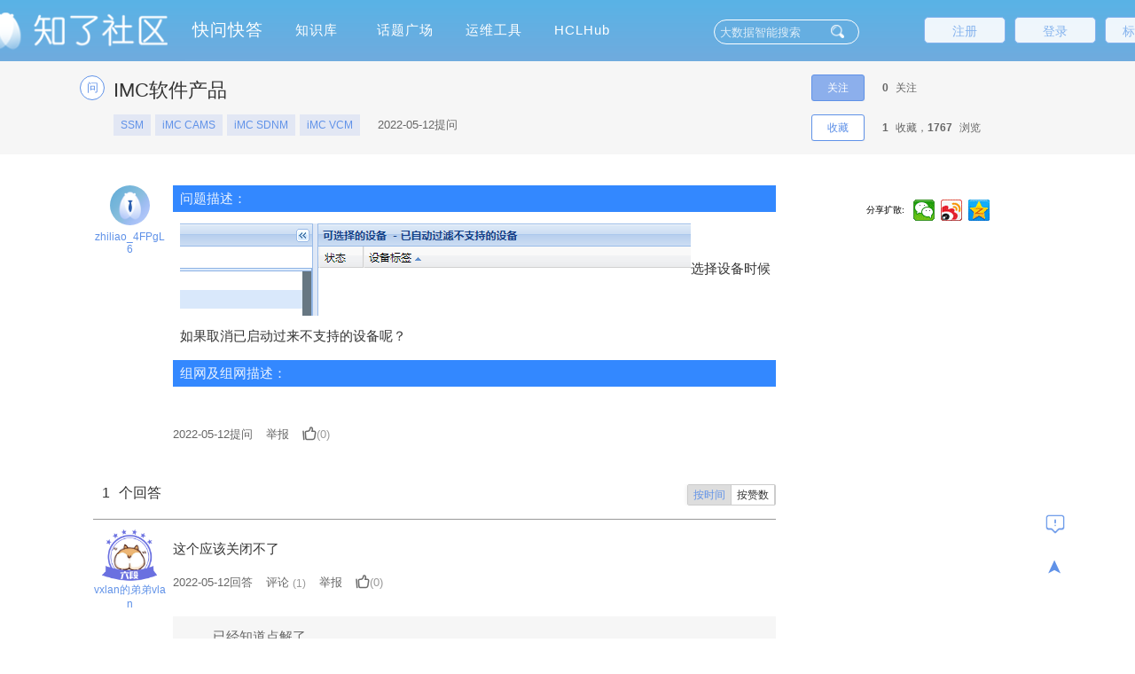

--- FILE ---
content_type: text/html;charset=utf-8
request_url: https://zhiliao.h3c.com/questions/dispcont/170466
body_size: 79414
content:
<!doctype html>
<html>
<head>
	<meta charset="UTF-8">
	<title id="titleCont">IMC软件产品  - 知了社区</title>
	<meta name="viewport" content="width=device-width">
	<meta name="keywords" content="知了社区,H3C论坛,新华三论坛,网络论坛,技术论坛,IT技术社区,技术问答,技术文章,技术笔记,技术活动,开发者,程序员,编程,代码,开源">
	<meta name="description" content="加入知了社区，结伴提升IT技术专业素养，探索互联网新世界。我们需要你！">
	<meta http-equiv="X-UA-Compatible" content="IE=edge,chrome=1">
	<!-- <base target="_blank" /> -->
	
	<link rel="shortcut icon" href="/style/home/images/zhiliao5.png">
	<link rel="stylesheet" href="/style/home/layui/css/layui.css">
	<link rel="stylesheet" href="/style/home/css/footer.css">
	<link rel="stylesheet" href="/style/home/css/commonNew.css?ver=170">
	<link rel="stylesheet" href="/style/home/css/sweet-alert.css">
	<link rel="stylesheet" href="/style/home/css/biaogan.css?ver=139">
	<link rel="stylesheet" href="/style/home/calendar/daterangepicker.min.css"/>
	
<link rel="stylesheet" href="/style/home/css/wenti-xiangqing.css?ver=09241">
<style>
	.u_vip_1{
		width: 30px;
		height: 43px;
		margin-bottom: 4px;}
	.yiduan {
		position: absolute;
		width: 62px;
		left: 10px;
		top: -10px;
		z-index: 10;
	}
	.user_pic_name {
		margin-top: 6px;
	}
</style>

	
	<style type="text/css">
		.three_span
		{
			color: white;font-size: 15px;float: right;display: inline-block;margin-top: 21px;height: 30px;
		}
		.sign_unread_news {
		    position: absolute;right: -40px;top: -1px; width: 18px; height: 18px; border-radius: 50%;
		    background-color: #f98383; color: #fff;text-align: center;line-height: 16px;font-size: 6px;
		}
		.arrowDown3 {
			height: 16px;width: 16px;border: none;
			background: url(../style/home/images/arrow-down.png) no-repeat;cursor: pointer;outline: none;
			background-size: 16px 16px;position: absolute;z-index: 999999;top: 258px;right: 220px;
		}
		.arrowUp3 {
			height: 16px;width: 16px;border: none;
			background: url(../style/home/images/arrow-up.png) no-repeat;
			cursor: pointer;outline: none;background-size: 16px 16px;
			position: absolute;z-index: 999999;top: 258px;right: 220px;
		}

		.tw-typeHelper-list_se1 {
			display: none;width: 98%;z-index: 10001;
			position: absolute;top: 44px;float: left;min-width: 158px;padding: 0px 0;
			list-style: none;font-size: 13px;background-color: #fff;border: 1px solid #ccc;
			border: 1px solid rgba(0, 0, 0, .15);box-shadow: 0 3px 12px rgb(0 0 0 / 18%);
			background-clip: padding-box;box-sizing: border-box;max-height: 351px;
			overflow-y: auto;height: 351px;border-bottom-left-radius: 5px;border-bottom-right-radius: 5px;left: 17px;
		}
		.query_ul {overflow: hidden;width: 100%;}
		.query_li {float: left;width: 33%;}
		.iseng {
			position: absolute;background: #FFFFFF;width: 449px;border: 1px solid #D0D0D0;z-index: 99999;
			top: 325px;left: 177px;display: none;padding-left: 8px;font-size: 13px;
		}
		.iseng ul li {
			height: 30px;
			line-height: 30px;
			cursor: pointer;
		}
		.arrowDown,.arrowDown0,.arrowDown1,.arrowDown2,.arrowDown3,.arrowUp,.arrowUp0,.arrowUp1,.arrowUp2,.arrowUp3
		{    right: 172px;}
		.ipt{height: 28px;}
		
		input.ipt::-webkit-input-placeholder{ 
		    color:  #ffffffc9;
		    } 
		    input.ipt:-moz-placeholder{ 
		    color:  #ffffffc9;
		    } 
		    input.ipt::-moz-placeholder{ 
		    color:  #ffffffc9;
		    } 
		    input.ipt:-ms-input-placeholder{ 
		    color:  #ffffffc9;
		    }
			.advanceSearch{height: 28px;}
			.query_ul{    display: block;height: 32px;line-height: 32px;}
			.layui-nav .layui-nav-item {
			    width: 101px;
			}
		.queryRadio
		{
			margin-right: 5px;
			vertical-align: middle;
			margin-bottom: 3px;
		}
		.proLine {
			left: 152px;
		}
		.caseType{
			left: 152px;
		}
		.isSolution{
			left: 152px;
		}
		.isOfficial{
			left: 152px;
		}
		.iseng{
			left: 152px;
		}
		
		.layui-nav-item {
			 margin-right: 0px;
		}
		.layui-nav .layui-nav-item {
			width: 95px;
		}
		.history_ul{
			width: 677px;
			left: 27px;
			max-height: 264px;
		}

		.search_record{
			position: absolute;
			/* top: 0; */
			right: 7px;
			bottom: 7px;
			color: #a39e9e;
			color: #2d8cf0;
		}

		.tw-typeHelper-list_se2 {
			display: none;
			width: 98%;

			z-index: 10001;
			position: absolute;
			top: 44px;
			float: left;
			min-width: 158px;
			padding: 0px 0;
			list-style: none;
			font-size: 13px;
			background-color: #fff;
			border: 1px solid #ccc;
			border: 1px solid rgba(0, 0, 0, .15);
			border-radius: 3px;
			box-shadow: 0 3px 12px rgba(0, 0, 0, .175);
			background-clip: padding-box;
			box-sizing: border-box;
			max-height: 233px;
			overflow-y: auto;
			left: 16px;
		}

		.tw-typeHelper-list_se2 li {
			font-size: 13px;
			padding: 2px 0px 2px 5px;
			height: 22px;
			display: block;
		: font-family: Helvetica Neue, sans-serif, Helvetica, Arial, PingFang SC, Hiragino Sans GB, WenQuanYi Micro Hei, Microsoft Yahei, sans-serif;
			color: #555;
		}

		.tw-typeHelper-list_se2 li:hover {
			cursor: pointer;
			background-color: #ddd;
		}

		.tw-typeHelper-list_se2 li {
			text-align: left;
			background-color: #fff;
			overflow: hidden;
			border-radius: 3px;
			background-clip: padding-box;
			box-sizing: border-box;
			line-height: 1.8;
			height: 28px;
		}

		.tw-typeHelper-list_se2 li a {
			color: #bbb;
		}

		.tw-typeHelper-list_se2 .li_thiss {
			background-color: #ddd;
		}
		.search_title_ul{
			width: 677px;
			left: 27px;
			max-height: 300px;
		}

		.bd_three2 {
			display: block;
			height: 69px;
			position: relative;
			margin-right: -10px;
			margin-top: 4px;
		}
    </style>
	
</head>
<body>



<div class="header">
	<div class="hd" style="width:1360px">
		<a href="/" class="zhiliao_daohang_a"><div class="hd_one"></div></a>
		<ul class="layui-nav layui-inline zhiliao_daohang_yiji">

			<li class="layui-nav-item" id="dis_2"><a href="/Questions/index" target="_self">快问快答</a></li>
			<li class="layui-nav-item" id="dis_3">
				<a href="/Theme/index" target="_self">知识库</a>
			</li>
			<li class="layui-nav-item" id="dis_5">
				<a href="/Topic/whole" target="_self">话题广场</a>
			</li>
			
			<input id="isshow" type="text" value="1" style="display:none">


			<li class="layui-nav-item" id="dis_10">
				<a href="/MaintenanceTools/index" target="_self">运维工具</a>
			</li>	
						<li class="layui-nav-item" id="">
				<a href="/Hclhub/hclIndex"   target="_self">HCLHub</a>
			
			</li>
		
		</ul>		
		<div class="bd_three">
		<div class="bd_three1">
		<a href="/index/biaoganRegister"><button class="layui-btn layui-btn-primary shouye_btn2" style="padding:0px 19px">标杆注册</button></a>
		<a href="/user/login"><button class="layui-btn layui-btn-primary shouye_btn1">登录</button></a>
		<a href="/user/enroll"><button class="layui-btn layui-btn-primary shouye_btn2">注册</button></a>	
	</div>
	</div>	
		
		<form	id="searchFrom" name="searchFrom" method="get" class="form searchFromTitle" style="height:100%">
			<input type="hidden" name="type" value="whole">
			<input type="hidden" name="sort" value="">
			<input type="hidden" name="author" value="">


			<input type="text" name="key"  style="padding-right: 49px" placeholder="大数据智能搜索" autocomplete="off" value="" id="search_"class="ipt">
			<ul class="tw-typeHelper-list_se history_ul" id="history_ul">

			</ul>

			<ul class="tw-typeHelper-list_se2 search_title_ul" id="search_title_ul">

			</ul>
		

		<div id="proLine" class="proLine">
			<table id="productLine" style="width: 100%" class="productLine">
			</table>
		</div>
		<div id="caseType" class="caseType">
			<ul>
				<li>全部</li>
				<li>经验案例</li>
				<li>典型配置</li>
				<li>技术公告</li>
				<li>FAQ</li>
								<li>漏洞说明</li>
			</ul>
		</div>
		<div id="isSolution" class="isSolution">
			<ul>
				<li>全部</li>
				<li>是</li>
				<li>否</li>	
			</ul>
		</div>
		<div id="isOfficial" class="isOfficial">
			<ul>
				<li>全部</li>
				<li>是</li>
				<li>否</li>		
			</ul>
		</div>
			<div id="iseng" class="iseng">
				<ul>

					<li idid="1">大数据引擎</li>
					<li idid="2">知了引擎</li>
				</ul>
			</div>
		<div id="typeHelper" class="tw-typeHelper-list_se1">
			<table class="searchTab">
			    <tr >
					<td width="16%">产品线</td>
					<td width="64%">
						<input id="searchPro" type="text" class="inpTyle" readonly="true" value="" name="productionLine" placeholder="仅供问题、案例搜索">
						<div class="arrowDown" id="arrowDown"></div>
					</td>
					<td width="20%" rowspan="6">
						<div id="searcBtn" class="btnSty">搜索</div>
						<div id="cancBtn" class="btnSty">取消</div>
					</td>
				</tr>
				<tr>
					<td >案例类型</td>
					<td >
						<input id="casT" type="text" class="inpTyle" readonly="true" value="" name="caseType" placeholder="仅供案例搜索">
						<div class="arrowDown0" id="arrowDown0"></div>
					</td>
					
				</tr>
				<tr>
					<td>发布者</td>
					<td><input id="searchPub" type="text" class="inpTyle" value="" name="author" placeholder="仅供案例搜索" autocomplete="off" ></td>
				</tr>
				<tr>
					<td >是否解决</td>
					<td >
						<input id="queIsSolution" type="text" class="inpTyle" value="" readonly="true" name="queIsSolution" placeholder="仅供问题搜索">
						<div class="arrowDown1" id="arrowDown1"></div>
					</td>
				</tr>
				<tr>
					<td >是否官方</td>
					<td >
						<input id="topIsOfficial" type="text" class="inpTyle" readonly="true" value="" name="topIsOfficial" placeholder="仅供话题搜索">
						<div class="arrowDown2" id="arrowDown2"></div>
					</td>
				</tr>
				<tr>
					<td>时间</td>
					<td><input class="inpTyle color1" id="date-range0" name="searchCreateTime" placeholder="发布起止时间"  autocomplete="off" type="text" value="" ></td>
				</tr>
				<tr>
					<td >搜索引擎</td>
					<td >
						<input id="engis" type="text" class="inpTyle" readonly="true" name="search_type"  value="大数据引擎" placeholder="">
						<div class="arrowDown3" id="arrowDown3"></div>
					</td>
				</tr>
				<tr>
					<td >匹配模式</td>
					<td >
						<ul class="query_ul">
							<li class="query_li">
								<label for="or"><input class="queryRadio" type="radio" checked name="queryMode" id="or" value="DEFAULT">默认策略</label>
							</li>
							<li class="query_li">
								<label for="and"><input class="queryRadio" type="radio"  name="queryMode" id="and" value="ALL_WORDS">匹配全词</label>

							</li>
							<li class="query_li">
								<label for="phrase"><input class="queryRadio" type="radio"  name="queryMode" id="phrase" value="WHOLE_SENTENCE">匹配整句</label>

							</li>
						</ul>

					</td>
				</tr>

			</table>
		</div>
		<input type="button" class="ipt1" value="">
			<span class="advanceSearch" id="advanceSearch">高级搜索</span>
	    </form>
		
		<div class="clear"></div>
	</div>	
</div>
<!-- 签到 -->
<div class="sign_in" style="display:none;">
	<div class="signin">
		<p class="signin_b">✖</p>
		<!-- <div class="signin_a"> -->
			<!-- <div class="signin_a1">✔</div> -->
			<p class="signin_a2">每日一题</p>
			<!-- <p class="signin_a3">签到</p> -->
		<!-- </div> -->
		<form class="Daily_question">

			<div class="daily">
				<p><span>☺</span>您本月已连续签到<em class="lianxu"></em>天，打败了<em class="bfz_qiandao">0</em>%的知了达人！</p>
			</div>

			<div class="checkin">
			</div>

			<div class="question">
			    <div class="question_aa">
					<img src="/style/home/images/dati.png" class="question_aa1" alt="">
					<p class="question_p">今日已答题</p>
				</div>
				<div class="question_a">
					<div class="questinon_a1"></div>
					<div class="question_a2">
					</div>
					<div class="clear"></div>
				</div>
				<div class="question_c">
					<input type="button" class="question_btn" value="提交">
				</div>
				<div class="question_answer">
					<div id="id_question_answer"></div>
				</div>
			</div>

			<div class="question_d">
				<p>签到规则：</p>
				<p>1.每日可签到答题一次，每签到一次可获得5积分，连续签到10天额外奖励50积分，连续签到20天以上额外奖励100积分；连续签到30天以上额外奖励200积分；</p>
				<p>2.签到答题正确，获得经验值5点；</p>
				<p>3.签到成功后，当天日期会有提示。</p>
			</div>			
		</form>
	</div>
</div>


<!-- <div class="nav1111">
	<div class="nav">
		<div class="nav_one">
			<p><span><a href="/cate" title="管理标签">标签</a></span></p>
		</div>
		<ul class="nav_two_ul">
					<li><a href="/questions/catesDis/675" title="AP管理">AP管理</a></li>
					<li><a href="/questions/catesDis/18" title="VLAN">VLAN</a></li>
					<li><a href="/questions/catesDis/515" title="L2TP VPN">L2TP VPN</a></li>
					<li><a href="/questions/catesDis/514" title="IPSec VPN">IPSec VPN</a></li>
					<li><a href="/questions/catesDis/91" title="VLAN">VLAN</a></li>
					<li><a href="/questions/catesDis/44" title="静态路由">静态路由</a></li>
					<li><a href="/questions/catesDis/49" title="策略路由">策略路由</a></li>
					<li><a href="/questions/catesDis/50" title="路由策略">路由策略</a></li>
					<li><a href="/questions/catesDis/666" title="设备管理">设备管理</a></li>
					<li><a href="/questions/catesDis/37" title="NAT">NAT</a></li>
					<li><a href="/questions/catesDis/329" title="Windows系统安装">Windows系统安装</a></li>
					<li><a href="/questions/catesDis/55" title="ACL">ACL</a></li>
					<li><a href="/questions/catesDis/35" title="DHCP">DHCP</a></li>
				</ul>

		<li class="erji_gengduo" style="line-height:45px;"><a href="/cate/">•••</a></li>
	</div>
</div> -->


<div style="display:none" id="dis_n_s" idid="dis_2" artc="questions" problemid="170466"></div>
<div class="problem">
	<div class="problem_top">
		<div class="problem_tops">
			<div class="pt_title">
				<span class="pt_title_left">问</span>
				<div class="pt_title2">
					<h1 class="title3_">IMC软件产品</h1>
					<div class="pt_title_bottom">
											<ul class="pt_title_label">
																					<li><a href="/questions/catesDis/236">SSM</a></li>
														<li><a href="/questions/catesDis/684">iMC CAMS</a></li>
														<li><a href="/questions/catesDis/707">iMC SDNM</a></li>
														<li><a href="/questions/catesDis/708">iMC VCM</a></li>
													</ul>
											<!--<div class="pt_tiitle_answer">-->
							<!--<a href="/user/other/190957">zhiliao_4FPgL6</a> -->
						<!--</div>-->
						<div class="pt_tiitle_time">2022-05-12</span>提问</div>
					</div>
				</div>
			</div>
			<div class="pt_flow">
				<ul class="pt_flow_ul">
					<li class="pt_flow_li">
						<button class="pt_flow_follow" style="width: 60px;" idid="170466" title="关注后将获得更新提醒" onclick="loginAlert(this)" style="cursor:pointer;">关注</button>
						<strong>0</strong>关注
					</li>
					<li class="pt_flow_li" style="margin-top:15px;">
						<button class="pt_flow_Collection" idid="170466" style="width: 60px;" onclick="loginAlert(this)" style="cursor:pointer;">收藏</button>
						<strong>1</strong>收藏，<strong>1767</strong>浏览
					</li>
				</ul>
			</div>
		</div>
	</div>
	<div class="problem_content">
		<div class="ppc">
			<div class="pp_answer_gg pc_content">
				<!--点赞隐藏-->
				<!--<div class="p_zambia" zanid="170466">-->
					<!--<button class="pz_plus" userid="190957"><span onclick="loginAlert(this)" style="cursor:pointer;">▲</span></button>-->
					<!--<span class="pz_a1">0</span>-->
					<!--<button class="pz_reduce" userid="190957"><span onclick="loginAlert(this)" style="cursor:pointer;">▼</span></button>-->
				<!--</div>-->
				<!--头像-->
				<div class="user_pic">
					<a href="/user/other/190957">
						<img class="u_image" src="/uploads/default/touxiang2.png" alt="">
						<a class="user_pic_name" href="/user/other/190957">
													zhiliao_4FPgL6
						</a>
					</a>
				</div>
				<div class="user_details">
					<div class="user_topp">
						<a href="/user/other/190957">
							<img class="u_image" src="/uploads/default/touxiang2.png" alt="">
						</a>
						<div class="user_tit">
							<a class=" user_tit1 color_user" href="/user/other/190957">
															zhiliao_4FPgL6
							</a>
							<span>二段</span>
						</div>
					</div>
					<div class="user_bot">
						<input user_id="190957" type="button" class="add_follow" onclick="loginAlert(this)" style="cursor:pointer;" value="加关注" foluser="">
						<span class="user_bot_fans user_fan">粉丝：<a href="###">1人</a></span>
						<span class="user_bot_fans">关注：<a href="###">0人</a></span>
					</div>
				</div>

				<div class="problem_problem problem_problem1">
					<div class="pp_content pp_kan">
					<!-- update -->
						<h4 class="problem_h4 yanse" style="width: 100%;height: 30px;color: rgba(255,255,255,.9);line-height: 30px;font-size: 15px;text-indent: 8px;font-weight: 500;margin-bottom:3px">问题描述：</h4> <div style="margin-left:8px"><p><div a="true" style="width:100%; height:100%;"  ><p><img src="/uploads/q/20220512/16523610587528.png" style="max-width:100%;">选择设备时候如果取消已启动过来不支持的设备呢？<br></p></div></p></div>
												<h4 class="problem_h4 yanse" style="width: 100%;height: 30px;color: rgba(255,255,255,.9);line-height: 30px;font-size: 15px;text-indent: 8px;font-weight: 500;margin-bottom:3px">组网及组网描述：</h4> <div style="margin-left:8px"><p><div a="true" style="width:100%; height:100%;"  ><p><br></p></div></p></div>
											</div>
					<div class="pp_index">
						<ul class="ppi_ul">
														<li><a href="javascript:void(0)" target="_self"><span>2022-05-12</span>提问</a></li>
														<li onclick="loginAlert(this)" style="cursor:pointer;" class="jubao" problemid="170466" userid=""><a href="javascript:void(0)" target="_self">举报</a></li>
							<!--点赞-文章-->
							<li zanid="170466" class="problem_addzan" problemid="170466" userid="">
								<div class="zan_to">
									<span onclick="loginAlert(this)" style="cursor:pointer;" class="problem_plus_zan" userid="190957">
									</span>
									<p class="pz_a1_zan" zid="0">(0)</p>
								</div>
							</li>

						</ul>
					</div>
				</div>
			</div>
						
			<div class="problem_answer">
					<div class="p_answer">
						<div class="p_a1">
							<span> 1 </span><var>个回答</var>
							<div class="wenda_zuire_paixu" style="font-style: 12px;">
								<div class="wenda_zuire_paixu1">
									<a href="/questions/dispcont/170466?sort=1" target="_self" class="wenda_zuire_paixu2 wenda_zuire_paixu_this">按时间</a>
									<a href="/questions/dispcont/170466?sort=2" target="_self" class="wenda_zuire_paixu2 ">按赞数</a>
								</div>
							</div>
						</div>
						
					</div>
															<div class="pp_answer_gg pp_answer" >
						<a id="316992t" style="position: relative;top: -200px;"></a>
							<div class="adopt ddq316992"  style="display:none" >
								<div class="adopt1">已采纳</div>
								<div class="adopt2"></div>
							</div>
							<!--点赞隐藏-->
							<!--<div class="p_zambia" zanid="316992">-->
								<!--<button class="pz_plus" userid="74513"><span onclick="loginAlert(this)" style="cursor:pointer;">▲</span></button>-->
								<!--<span class="pz_a1">0</span>-->
								<!--<button class="pz_reduce" userid="74513"><span onclick="loginAlert(this)" style="cursor:pointer;">▼</span></button>-->
							<!--</div>-->
							<!--头像-->
				<img src="/style/home/images/duan6.png" class="yiduan dd" >
							<div class="user_pic">
								<a href="/user/other/74513">
									<img class="u_image" src="/uploads/16040564534312.png" alt="">
									<a class="user_pic_name" href="/user/other/74513">
																			vxlan的弟弟vlan
									</a>
								</a>
							</div>
							<div class="user_details">
								<div class="user_topp">
									<a href="/user/other/74513">
										<img class="u_image" src="/uploads/16040564534312.png" alt="">
									</a>
									<div class="user_tit">
										<a class=" user_tit1 color_user" href="/user/other/74513">
																				vxlan的弟弟vlan
										</a>
										<span>六段</span>
									</div>
								</div>
								<div class="user_bot">
									<input user_id="74513" type="button" class="add_follow" onclick="loginAlert(this)" style="cursor:pointer;" value="加关注" foluser="">
									<span class="user_bot_fans user_fan">粉丝：<a href="###">11人</a></span>
									<span class="user_bot_fans">关注：<a href="###">6人</a></span>
								</div>
							</div>


							<div class="ppa_box problem_problem1">
								<div class="ppa_content pp_kan ">
									<p ><div a="true"   ><p>这个应该关闭不了</p></div></p>
								</div>
								<div class="ppa_index">
									<ul class="ppai_ul">
																												<li><a href="javascript:void(0)" target="_self">2022-05-12回答</a></li>
																														<li class="ppi_comment"><a href="javascript:void(0)" class="ppi_comments">评论</a><em style="font-size:0.9em;color:#999;line-height:2.4;margin-left:4px;">(<span>1</span>)</em></li>
										<li onclick="loginAlert(this)" style="cursor:pointer;" class="jubao" replyid="316992" userid=""><a href="javascript:void(0)" target="_self" >举报</a></li>
										<!--点赞-->
										<li zanid="316992" class="problem_addzan" problemid="316992" userid="74513">
											<div class="zan_to">
												<span onclick="loginAlert(this)" style="cursor:pointer;" class="preply_plus_zan" userid="74513">
												</span>
												<p class="pz_a1_zan" zid="0">(0)</p>
											</div>
										</li>
									</ul>
									<!--隐藏头像-->
									<!--<div class="ppa_name">-->
										<!--<div class="ppan">-->
											<!--<a href="/user/other/74513" class="ppan1 color_user">vxlan的弟弟vlan</a>-->
											<!--<span>六段</span>-->
										<!--</div>-->
									<!--</div>-->
									<!--<div class="ppa_img">-->
										<!--<a href="/user/other/74513"><img src="/uploads/16040564534312.png" alt=""></a>-->
									<!--</div>-->
								</div>

																																<div class="pp_comment_new">
									<div class="comment_content">
																				<div class="cc">
											<div class="cc_a">
																								<div class="cc_a1">
													<p>已经知道点解了
</p>
												</div>
												<div class="cc_b">
													<a href="/user/other/190957" class="cc_b1 color_user">zhiliao_4FPgL6</a>
													<span>发表时间：2022-05-12</span>
													<em class="morepinglun" onclick="morepinglun(this, false)">更多>></em>
																									</div>
											</div>
										</div>
									</div>
								</div>
																
								<div class="pp_comment">
									<div class="comment_content">
																																	<div class="cc">
													<div class="cc_a">
																												<div class="cc_a1">
															<p>已经知道点解了
</p>
														</div>
														<div class="cc_b">
															<a href="/user/other/190957" class="cc_b1 color_user">zhiliao_4FPgL6</a>
															<span>发表时间：2022-05-12</span>
																													</div>
													</div>
												</div>
																														</div>
									<form action="" class="ppc_a1">
										<div class="huifu_a" style="display:none">
											回复<a href="javascript:void(0)" target="_self" class="huifu_a1 color_user">xxx</a>
											<a href="javascript:void(0);" class="huifu_a2">[x]</a>
										</div>
										<textarea name="content" pid="316992" typpee="2|1|1" class="ppc_a2" rows="1" required="required" placeholder="使用评论询问更多意见或提出修改意见，请不要在评论里回答问题。"></textarea>
										<input type="button" onclick="loginAlert(this)" style="cursor:pointer;" hurl="170466" replyuser="0" commuser="74513" class="ppc_a3" value="评论">
									</form>
								</div>
							</div>
						</div>
													<div class="pp_compose">
					<h2 class="ppc_h1">编辑答案</h2>
					<form action="/questions/reply" method="post" id="reply_content" onsubmit="return wenti_huida()">
						<div class="Answer_hints">
							<p class="Answer_hints_a1">你正在编辑答案</p>
							<p class="Answer_hints_a2">如果你要对问题或其他回答进行点评或询问，请使用评论功能。</p>
							<p class="Answer_hints_a3">✖</p>
						</div>
						<div class="ppc_t" onclick="isreplyYN('170466');">
							<textarea name="" placeholder="编辑答案..." class="ppc_text" id="" cols="90" rows="10"></textarea>
						</div>
						<div class="ppc_edit">
							<input type="hidden" name="problem_id" value="170466">
							<input type="hidden" name="heusersid" value="190957">
							<div id="editor-container" class="container">
						        <div id="content" name="content" style="min-height:250px;" style="display:none;">
						        </div>
						    </div>
							<div class="ppce_subwit">
								<input type="submit" class="ppce_subwit2" id="submit-reply" value="提交答案" >
							</div>
						</div>
					</form>
				</div>
			</div>

		</div>
		<div class="p_sidebar">
			<!--div class="s_te_two">
				<div class="s_te_two1">
					<p>相似问题</p>
				</div>
							</div-->
						    <p class="fenxiang_p">分享扩散:</p>
				<div class="bdsharebuttonbox">

				   <a href="#" class="bds_weixin" data-cmd="weixin" title="分享到微信"></a>
				   <a href="#" class="bds_tsina" data-cmd="tsina" title="分享到新浪微博"></a>
				   <a href="#" class="bds_qzone" data-cmd="qzone" title="分享到QQ空间"></a>

				</div>
                <script>window._bd_share_config={"common":{"bdSnsKey":{},"bdText":"h3c服务","bdMini":"2","bdMiniList":false,"bdPic":"","bdStyle":"0","bdSize":"24"},"share":{}};with(document)0[(getElementsByTagName('head')[0]||body).appendChild(createElement('script')).src='/style/home/css/api/js/share.js?v=89860593.js?cdnversion='+~(-new Date()/36e5)];</script>
					</div>
	</div>
	



<div class="fuzhi" style="display:none;">
	<div class="fuzhi1" style="display:none;"><span class="fuzhi_guanbi">✖</span>
		<input type="text" value="" id="biao1" readonly style="width:100%">
		<input type="button" onClick="fuzhi()" value="复制,分享好友注册" class="fuzhi2" />
	</div>
</div>

<div class="fixed" title="回到顶部">
	➤

</div>

<div class="fankui_outer">
	<form class="fankui" action="/user/feedback/" id="feedback_up" method="post" enctype="multipart/form-data">
		<h2 class="fankui_h2">提出建议</h2>
		<p class="fankui_x">✖</p>
		<div class="w1-1-outer">
			<select name="type" id="" class="fankui_set">
				<option value="0">建议反馈</option>
				<option value="1">bug</option>
			</select>
			<textarea name="textCont" class="miaoshu" cols="30" rows="10" placeholder="描述"></textarea>
			<input type="file" name="img[]" class="file111" onchange="uploadimgA(this);" multiple="multiple" id="fileupload">
			<ul class="w1-1-ul">
				<div class="shangchuan" onclick="fankui_a()">+</div>
			</ul>

		</div>
		<div class="fankui_a">
			<input type="submit" class="fabu" onclick="fankiupost()" value="提交反馈">
		</div>
	</form>
</div>
<div onclick="loginAlert(this)" style="cursor:pointer;" class="fankui_d" title="意见反馈" >
	<img src="/style/home/images/fankui.png" class="fankui_img fankui_img1" alt="">
	<img src="/style/home/images/fankui2.png" class="fankui_img fankui_img2" alt="">
</div>


<div class="bg_div" >
	<div id="biao_lin_show" class="ta_c"  >
		<!-- <div>
			<img class="Rotation_out img_out" src="/style/home/biaogan/out.png" width="88" height="88"/>

			<img class="Rotation_in img_in" src="/style/home/biaogan/in.png" width="66" height="66"/>

			<img class="Scale img_bg" src="/style/home/biaogan/bg.png" width="56" height="56"/>
		</div> -->
		<!-- <div class="baogan_tishi">
			
			<div class="baogan_two">标杆的神器激活</div>
			<div class="baogan_two1">鼠年的运维
			<span style='font-style:italic;font-size: 16px;width: 29px;display: inline-block;margin-left: -3px;'>skr</span>
			<span style='font-style:italic;font-size: 16px;width: 29px;display: inline-block;margin-left: -3px;'>skr</span></div>
		</div> -->
	</div>
</div>
<!--div style="position:fixed;left:120px;top: 100px;width:120px;" onclick="window.location='/Intelligence/index'">
    <img src="/images/integral.gif"  width="120" height="120"/>		
</div-->
<!-- <div class="bg_div" >
    <span>✖</span>
	<div class="ta_c" onclick="window.location='/Intelligence/index'">
		<div>
			<img  src="/images/integral.gif" width="220" height="220"/>			
		</div> -->

		<!--div class="baogan_tishi">
			<div class="baogan_one">知了APP上线啦</div>
			<div class="baogan_two">快来扫码下载赢奖品</div>		
		</div-->

<!-- 	</div>
</div> -->

<!-- 标杆注册 -->
<!-- 模态框（Modal） -->
  <!-- <div class="modal_biao fade_biao" id="myModal"  role="dialog" aria-labelledby="myModalLabel" aria-hidden="true" style="display:none">
    <div class="modal-dialog">
      <div class="biao-modal-content">
        <div class="biao-modal-header">
          <button type="button" class="biao_li_close biao_clos" data-dismiss="modal" aria-hidden="true">
            &times;
          </button>
          <h4 class="biao-modal-title" id="myModalLabel">
           标杆的神器激活&nbsp;
          </h4>
        </div>
        <form action="###" >
            <div class="biao-modal-body">
				<div>
					<div class="denglu_main_biao">
						<input   type="text" id="biao_UserName" name="UserName" autocomplete="off"  class="dl_main_biao " placeholder="用户名">
					</div>
					<div class="denglu_main_biao">
						<input    type="text" id="biao_PhoneNumber" name="PhoneNumber" autocomplete="off" class="dl_main_biao " placeholder="手机号">
					</div>
					<div class="denglu_main_biao">
						<input type="text" id="biao_EmailAddress" name="EmailAddress" autocomplete="off" class="dl_main_biao " placeholder="邮箱地址">
					</div>
					<div class="denglu_main_biao">
						<input type="text" id="biao_RegisterCode" name="RegisterCode" autocomplete="off" class="dl_main_biao " placeholder="注册码">
					</div>

				</div>
            </div>
            <div class="biao-modal-footer">
            	
            		<button type="button" id='biao_register_bt' class="btn btn-primary biao_register_bt" style=""  data-dismiss="modal">发送激活码</button>
            
            		<button type="button" id='biao_li_close' class="btn btn-default" data-dismiss="modal">关闭</button>
            	
            </div>
        </form>
      </div>
    </div>
  </div> -->



<div class="footer">
	<div class="xiangguan">
		<dl class="rows_dl">
			<dt class="rows_dt">网站相关</dt>
			<dd class="rows_dd"><a href="/system/Aboutus"  target="_blank">关于我们</a></dd>
			<dd class="rows_dd"><a href="/system/ServiceProvision"  target="_blank">服务条款</a></dd>
			<dd class="rows_dd"><a href="/system/PrivacyPolicy"  target="_blank">隐私政策</a></dd>
			<dd class="rows_dd"><a href="/system/help"  target="_blank">帮助中心</a></dd>
			<dd class="rows_dd"><a href="/system/ExpAndAuth"  target="_blank">经验与权限</a></dd>
			<dd class="rows_dd"><a href="/system/IntegralRule"  target="_blank">积分规则</a></dd>
		</dl>
		<dl class="rows_dl">
			<dt class="rows_dt">联系我们</dt>
			<dd class="rows_dd"><a href="/system/Contactus"  target="_blank">联系我们</a></dd>
			<dd class="rows_dd"><a onclick="loginAlert(this)" style="cursor:pointer;" class="fankui__">建议反馈</a></dd>
		</dl>
		<dl class="rows_dl">
			<dt class="rows_dt">常用链接</dt>
			<!-- <dd class="rows_dd"><a href="https://zhiliao.h3c.com/index/GenShuAppDown"  target="_blank">根叔的云图APP下载</a></dd> -->
			<dd class="rows_dd"><a href="http://www.h3c.com/cn/Service/Software_Download/Other_Product/H3C_Software/BG/BG/"  target="_blank">标杆的神器下载</a></dd>		
					
		<!-- 	<dd class="rows_dd"><a href="/index/download_question"  target="_blank">知了社区APP
</a></dd> -->
		</dl>
		<dl class="rows_dl">
			<dt class="rows_dt">关注我们</dt>
			<dd class="rows_dd"><a href="http://www.h3c.com.cn/"  target="_blank">H3C官网</a></dd>
			<dd class="rows_dd"><a href="/system/PublicNum"  target="_blank">新华三服务公众号</a></dd>
			<dd class="rows_dd"><a href="http://anops.h3c.com"  target="_blank">安仔远程运维服务</a></dd>
			<dd class="rows_dd"><a href="https://h3cmall.com"  target="_blank">新华三商城</a></dd>
		</dl>
		<dl class="rows_dl">
			<dt class="rows_dt">内容许可</dt>
			<dd class="rows_dd">除特别说明外，用户内容均可采用<a href="http://creativecommons.org/licenses/by-sa/3.0/cn/" class="xuke"  target="_blank">知识共享署名-相同方式共享3.0中国大陆许可协议</a>进行许可</dd>
		</dl>	
	</div>
	<div class="footer1">
		<div class="footer_first">
			<p class="ff1">Copyright©2026新华三集团保留一切权利  当前呈现版本 NO.1</p>
			<p class="ff1">本图标版权归新华三集团所有，仅限本社区使用，切勿用做商业目的，违者必究</p>
			<p class="ff2">
				<a href="https://beian.miit.gov.cn" target="_blank">浙ICP备09064986号-1 </a> &nbsp;
				<a href="http://www.beian.gov.cn/portal/registerSystemInfo?recordcode=33010802004416">浙公网安备 33010802004416号</a>
			</p>
		</div>
	</div>
</div>

<div class="kan"><div class="kan1">
	<img src="" class="kan_img" alt="">
</div></div>
<div class="loading">
	<div class="ing">
		
	</div>
</div>
<div class="tishidenglu">
	<div class="tishidenglu1">
		<span>✖</span>
		<div class="tishidenglu2">
			<p>亲~登录后才可以操作哦!</p>
			<a href="/user/login" class="tishidenglu_btn">确定</a>
		</div>
	</div>
</div>
<div class="tishidenglu_hcl">
	<div class="tishidenglu1">
		<span>✖</span>
		<div class="tishidenglu2">
			<p>亲~检测到您登陆的账号未在http://hclhub.h3c.com进行注册</p>
			<p>注册后可访问此模块</p>

			<a href="http://hclhub.h3c.com" target="_blank" class="tishidenglu_btn">跳转hclhub</a>
		</div>
	</div>
</div>
<div class="tishirenzheng_">
	<div class="tishidenglu1">
		<span>✖</span>
		<div class="tishidenglu2">
		<!-- reSendEmail -->
			<p>你的邮箱还未认证，请认证邮箱或绑定手机后进行当前操作</a></p>
		</div>
	</div>
</div>

<div class="guanfangxiaoxi_content">
	<div class="guanfangxiaoxi_content_a">
		<span>✖</span>
		<h2 class="guanfangxiaoxi_content_a2"></h2>
		<div class="guanfangxiaoxi_content_a3"> <div></div></div>
	</div>
</div>
<script src="/style/home/js/purify.min.js?ver=11"></script>
<script src="/style/home/js/jquery-1.8.3.min.js"></script>
<script src="/style/home/js/jquery.form.js"></script>
<script src="/style/home/layui/layui.js"></script>
<script src="/style/home/js/function.js?ver=167"></script>
<script src="/style/home/js/zhile.js"></script>
<script src="/style/home/js/common.js?ver=127"></script>

<script src="/style/home/calendar/moment.min.js"></script>
<script src="/style/home/calendar/jquery.daterangepicker.min.js"></script>
<!--<script src="/style/home/calendar/calendar.js"></script>-->


<div class="p_report">
	<div class="problem_report">
		<div class="pr pr_first">
			<div class="pr_head">
				<p class="pr_head1">举报</p>
				<p class="pr_head2">×</p>
			</div>
			<div class="report_item">
				<div class="report_item1">
					<div class="pri_box pri_box_quanyi">
						<span class="pri_box_left">侵犯我的权益</span>
						<span class="pri_box_right">></span>
					</div>
					<div class="pri_box pri_box_youhai">
						<span class="pri_box_left">对根叔社区有害的内容</span>
						<span class="pri_box_right">></span>
					</div>
					<div class="pri_box">
						<span class="pri_box_left">辱骂、歧视、挑衅等（不友善）</span>
						<span class="pri_box_right2"></span>
					</div>
				</div>
				<div class="report_click">
					<button class="pr_click pr_jubao">举报</button>
				</div>
			</div>
		</div>
		<div class="pr pr_quanyi">
			<div class="pr_head">
				<p class="pr_head1">侵犯我的权益</p>
				<p class="pr_head2">×</p>
			</div>
			<div class="report_item">
				<div class="report_item1">
					<div class="pri_box pri_box_yinsi">
						<span class="pri_box_left">泄露了我的隐私</span>
						<span class="pri_box_right">></span>
					</div>
					<div class="pri_box pri_box_qiye">
						<span class="pri_box_left">侵犯了我企业的权益</span>
						<span class="pri_box_right">></span>
					</div>
					<div class="pri_box pri_box_neirong">
						<span class="pri_box_left">抄袭了我的内容</span>
						<span class="pri_box_right">></span>
					</div>
					<div class="pri_box pri_box_feibang">
						<span class="pri_box_left">诽谤我</span>
						<span class="pri_box_right">></span>
					</div>
					<div class="pri_box">
						<span class="pri_box_left">辱骂、歧视、挑衅等（不友善）</span>
						<span class="pri_box_right2"></span>
					</div>
					<div class="pri_box">
						<span class="pri_box_left">骚扰我</span>
						<span class="pri_box_right2"></span>
					</div>
				</div>
				<div class="report_click">
					<button class="pr_click pr_jubao">举报</button>
					<button class="pr_click2 click_return_first">返回</button>
				</div>
			</div>
		</div>
		<div class="pr pr_yinsi">
			<div class="pr_head">
				<p class="pr_head1">泄露了我的隐私</p>
				<p class="pr_head2">×</p>
			</div>
			<div class="report_item2">
				<div class="report_detailed">
					您好，当您发现根叔知了上有泄漏您隐私的内容时，您可以向根叔知了进行举报。 请您把以下内容通过邮件发送到<a href="mailto:pub.zhiliao@h3c.com" class="rd_a">pub.zhiliao@h3c.com</a> 邮箱，我们会尽快处理。
				</div>
				<ul class="rd_ul">
					<li>1. 您认为哪些内容泄露了您的隐私？（请在邮件中列出您举报的内容、链接地址，并给出简短的说明）</li>
					<li>2. 您是谁？（身份证明材料，可以是身份证或护照等证件）</li>
				</ul>
				
			</div>
			<div class="report_click">
				<button class="pr_click">知道了</button>
				<button class="pr_click2 click_return_yinsi">返回</button>
			</div>
		</div>
		<div class="pr pr_qiye">
			<div class="pr_head">
				<p class="pr_head1">侵犯了我企业的权益</p>
				<p class="pr_head2">×</p>
			</div>
			<div class="report_item2">
				<div class="report_detailed">
					您好，当您发现根叔知了上有关于您企业的造谣与诽谤、商业侵权等内容时，您可以向根叔知了进行举报。 请您把以下内容通过邮件发送到 <a href="mailto:pub.zhiliao@h3c.com" class="rd_a">pub.zhiliao@h3c.com</a> 邮箱，我们会在审核后尽快给您答复。
				</div>
				<ul class="rd_ul">
					<li>1. 您举报的内容是什么？（请在邮件中列出您举报的内容和链接地址）</li>
					<li>2. 您是谁？（身份证明材料，可以是身份证或护照等证件）</li>
					<li>3. 是哪家企业？（营业执照，单位登记证明等证件）</li>
					<li>4. 您与该企业的关系是？（您是企业法人或被授权人，需提供企业委托授权书）</li>
				</ul>
				<div class="report_detailed3">
					我们认为知名企业应该坦然接受公众讨论，对于答案中不准确的部分，我们欢迎您以正式或非正式身份在根叔知了上进行澄清。
				</div>
				
			</div>
			<div class="report_click">
				<button class="pr_click">知道了</button>
				<button class="pr_click2 click_return_qiye">返回</button>
			</div>
		</div>
		<div class="pr pr_neirong">
			<div class="pr_head">
				<p class="pr_head1">抄袭了我的内容</p>
				<p class="pr_head2">×</p>
			</div>
			<div class="report_item2">
				<p>原文链接或出处</p>
				<textarea name=""  class="rd_text" id="" cols="30" rows="10" placeholder="填写原文链接或描述内容出处（必填）"></textarea>
			</div>
			<div class="report_click">
				<button class="pr_click pr_jubao">举报</button>
				<button class="pr_click2 click_return_neirong">返回</button>
			</div>
		</div>
		<div class="pr pr_feibang">
			<div class="pr_head">
				<p class="pr_head1">诽谤我</p>
				<p class="pr_head2">×</p>
			</div>
			<div class="report_item2">
				<div class="report_detailed">
					您好，当您发现根叔知了上有诽谤您的内容时，您可以向根叔知了进行举报。 请您把以下内容通过邮件发送到<a href="mailto:pub.zhiliao@h3c.com" class="rd_a">pub.zhiliao@h3c.com</a>  邮箱，我们会尽快处理。
				</div>
				<ul class="rd_ul">
					<li>1. 您举报的内容以及侵犯了您什么权益？（请在邮件中列出您举报的内容、链接地址，并给出简短的说明）</li>
					<li>2. 您是谁？（身份证明材料，可以是身份证或护照等证件）</li>
				</ul>
				<div class="report_detailed3">
					我们认为知名企业应该坦然接受公众讨论，对于答案中不准确的部分，我们欢迎您以正式或非正式身份在根叔知了上进行澄清。
				</div>
				
			</div>
			<div class="report_click">
				<button class="pr_click">知道了</button>
				<button class="pr_click2 click_return_feibang">返回</button>
			</div>
		</div>
		<div class="pr pr_youhai">
			<div class="pr_head">
				<p class="pr_head1">对根叔社区有害的内容</p>
				<p class="pr_head2">×</p>
			</div>
			<div class="report_item">
				<div class="report_item1">
					<div class="pri_box">
						<span class="pri_box_left">垃圾广告信息</span>
						<span class="pri_box_right2"></span>
					</div>
					<div class="pri_box">
						<span class="pri_box_left">色情、暴力、血腥等违反法律法规的内容</span>
						<span class="pri_box_right2"></span>
					</div>
					<div class="pri_box">
						<span class="pri_box_left">政治敏感</span>
						<span class="pri_box_right2"></span>
					</div>
					<div class="pri_box pri_box_zhuanzai">
						<span class="pri_box_left">不规范转载</span>
						<span class="pri_box_right">></span>
					</div>
					<div class="pri_box">
						<span class="pri_box_left">辱骂、歧视、挑衅等（不友善）</span>
						<span class="pri_box_right2"></span>
					</div>
					<div class="pri_box">
						<span class="pri_box_left">骚扰我</span>
						<span class="pri_box_right2"></span>
					</div>
					<div class="pri_box">
						<span class="pri_box_left">诱导投票</span>
						<span class="pri_box_right2"></span>
					</div>
				</div>
				<div class="report_click">
					<button class="pr_click pr_jubao">举报</button>
					<button class="pr_click2 click_return_first1">返回</button>
				</div>
			</div>
		</div>
		<div class="pr pr_zhuanzai">
			<div class="pr_head">
				<p class="pr_head1">不规范转载</p>
				<p class="pr_head2">×</p>
			</div>
			<div class="report_item2">
				<p>举报说明</p>
				<textarea name=""  class="rd_text" id="" cols="30" rows="10" placeholder="填写原文链接或描述内容出处（必填）"></textarea>
			</div>
			<div class="report_click">
				<button class="pr_click pr_jubao">举报</button>
				<button class="pr_click2 click_return_zhuanzai">返回</button>
			</div>
		</div>
	</div>
</div>
<script type="text/javascript" src="/style/home/wangEditor-video/release/wangEditor.js"></script>
<script src="/style/home/js/wenti-xiangqing.js?ver=0924"></script>

<script type="text/javascript">

	window.onscroll=function(){
		if ($(document).scrollTop()>0){
			$(".header").css('box-shadow','0 2px 10px 0 rgba(0, 0, 0, 0.25), 0 1px rgba(0, 0, 0, 0.1), 0 1px rgba(0, 0, 0, 0.1), 0 1px rgba(0, 0, 0, 0.1)')
		}else{
			$(".header").css('box-shadow','0 2px 10px 0 rgba(0, 0, 0, 0.25), 0 1px rgba(0, 0, 0, 0.1), 0 1px rgba(0, 0, 0, 0.1), 0 1px rgba(0, 0, 0, 0.1)')
		}
	}
	
	$('.signin_b').click(function(){
			$('.sign_in').css('display','none');
			$('body').css('overflow','scroll');
	})
	var n_s = $('#dis_n_s').attr('idid');
	var artc = $('#dis_n_s').attr('artc');
	if(artc == undefined){
		artc = 'index';
		//alert(artc);
	}
   // $('#searchFrom').attr('action','/'+artc+'/searchGet');
	//$('#searchFrom').find('.searchchch').val(artc);

	$('#'+n_s).addClass('layui-this');
	$('body').attr('onselectstart','');
				$('#share_peng').click(function(){
		$('.fuzhi').css('display','block');
		$('.fuzhi1').css('display','block');//fuzhi1
		$('#biao1').val(shareGet());
		for (var i = 0; i < $('.zy_ta_b li').length; i++) {
			if ($('.zy_ta_b li').eq(i).find('a').attr('urlStr')==$('#Vcode_u').attr('urlStr')){
				$('.zy_ta_b li').eq(i).find('a').addClass('zy_ta_b_lia_this').parent().siblings().removeClass('zy_ta_b_lia_this');
			}
		};
	});

	artc="Theme";
	$(function(){
		var historyListArr = [];
		//历史记录
		$("input[name=key]").live('input propertychange',function(){

			if($(" input[ name='key'] ").val()=='')
			{
				$('.history_ul').show();
				$('.search_title_ul').hide();

				render();

			}else{
				$('.history_ul').hide();
			}

		})
		//联想热搜
		var frame = document.getElementById("searchFrom");

		function listen_search(search_key)
		{
			//判断输入法状态
			var isInputZh = false;
			//获取input对应事件(获取所有input标签的值中的第0个)

			//中文输入法的非直接输入事件（compositionstart）
			search_key.addEventListener('compositionstart', function (e) {
				//将输入法状态改为true
				isInputZh = true;
			}, false);
			//中文输入法的直接输入事件（compositionend）多个字
			search_key.addEventListener('compositionend', function (e) {
				//将输入法状态改为false
				isInputZh = false;
				//此处为直接输入事件（中文输入法发生时的事件）
				if(e.target.value.length!=0){
					search_title(e.target.value);
				}else{
					search_title(e.target.value);
					$('.search_title_ul').hide();
				}


			}, false);
			//input值变化监听事件 一个字
			search_key.addEventListener('input', function (e) {
				//不调用输入法时的输入也是直接输入事件
				if(isInputZh == false){
					//此处为直接输入事件（非中文输入法发生时的事件）
					if(e.target.value.length!=0){
						search_title(e.target.value);
					}else{

						search_title(e.target.value);
						$('.search_title_ul').hide();
					}

					// console.log(e.target.value);
				};
			}, false);


		}

		if(frame)
		{
			listen_search(frame)
		}
		


		function search_title(searchTitle)
		{

			var ms = Date.now();
			$.ajax({
				type:"POST",
				url:"/search/associate",
				//防止自动转换数据格式。
				data: {searchTitle:searchTitle,ms:ms},
				async :true,
				dataType:'json',
				success:function(res){
					console.log(res);
					console.log(res.code);
					// console.log("shijian"+ms);
					if(res.code =='200'){
						$('.search_title_ul').show();

						// 定义一个空html
						var searchhtml = '';
						var searchListArr = res.data;
						// 方法二
						for(var i=0;i<=searchListArr.length-1 ;i++){
							var searchTitle=searchListArr[i];

							searchhtml += '<li class="search-part-list-item history_li"  οnclick="search_history(this)">'+searchTitle+'</li>';
						}

						// 判断html里面有数据没

						// 把数据渲染到ul里面
						if(ms == res.msg_id)
						{
							$('.search_title_ul').html(searchhtml);
						}


					}else{
						$('.search_title_ul').hide();
					}
				}
			});

		}


		function render(){
			// 获取localStorage数据数据是json格式
			var historyListJson = localStorage.getItem('historyList_whole') || '[]'; //historyList预设的键;
			//把json数据转换成数组
			var historyListArr = JSON.parse(historyListJson);
			// 定义一个空html
			var html = '';
			// 方法二
			for(var i=historyListArr.length-1;i>=0 ;i--){
				var history=historyListArr[i];
				var historyStr="'"+history+"'";
				html += '<li class="search-part-list-item history_li"  οnclick="search_history(this)">'+history+'</li>';
			}

			if(html=='')
			{

				$('.history_ul').hide();
			}
			// 判断html里面有数据没
			html = html +'<span class="search_record" >历史记录</span>';
			// 把数据渲染到ul里面
			$('.history_ul').html(html);
		}

		function setHistoryItems(key) {
			// 判断点击搜索、搜索框内没有内容提示用户

				//如果页面初始化后将localStorage的内容同步到historyListArr中
				var historyList=localStorage.getItem("historyList_whole");
				if (historyList&&historyListArr.length<1){
					historyListArr=JSON.parse(historyList);
				}

				//如果搜索参数已记录
				if ($.inArray(key,historyListArr) !=-1) {
					$.each(historyListArr,function(index,item_)
					{
						if(item_==key)
						{
							historyListArr.splice(index,1);
						}
					})
					// historyListArr.splice($.inArray(key, historyListArr), 1);
					historyListArr.push(key);
				}else{
					// 追加数据到historyListArr数组中

					if (historyListArr.length>=9){
						historyListArr.shift();
					}
					historyListArr.push(key);
				}

				// 保存更新追加的数据到json数据中
				localStorage.setItem('historyList_whole',JSON.stringify(historyListArr));

		}

		$("input[name=key]").focus(function(){

				// console.log("55555");
				search_title($(" input[ name='key'] ").val());
				// if( ($(".search_title_ul").has("li").length > 0) &&  ($(" input[ name='key'] ").val()!='') )
				// {
				// 	setTimeout(function(){$('.search_title_ul').show();}, 100);

				// }
			});
		$("#searchFrom").click(function(event){//搜索框拉长
			event.stopPropagation();
			$("#searchFrom").css("width","765px");
			$("#search_").css("width","765px");
			$("#search_").css("margin-left","27px");
			$(".form").css("margin-right","210");
			$(".ipt1").css("right","69px");
			$(".advanceSearch").show();
			$(".tw-typeHelper-list_se").toggle();
			if(!$(" input[ name='key'] ").val())
			{

				render();
			}else{

				$('.history_ul').hide();
			}
			

		});
		if(artc=="Theme"){
			$("#advanceSearch").click(function(event){//弹出高级搜搜
     			event.stopPropagation();
				$(".tw-typeHelper-list_se").css("display","none");
				$(".tw-typeHelper-list_se2").css("display","none");
				$(".tw-typeHelper-list_se1").show();

                $('#date-range0').dateRangePicker(
                    {
                    }).bind('datepicker-first-date-selected', function(event, obj)
                {
                    /* This event will be triggered when first date is selected */
                 //   console.log('first-date-selected',obj);
                    // obj will be something like this:
                    // {
                    // 		date1: (Date object of the earlier date)
                    // }
                })
                    .bind('datepicker-change',function(event,obj)
                    {
                        /* This event will be triggered when second date is selected */
                      //  console.log('change',obj);
                        // obj will be something like this:
                        // {
                        // 		date1: (Date object of the earlier date),
                        // 		date2: (Date object of the later date),
                        //	 	value: "2013-06-05 to 2013-06-07"
                        // }
                    })
                    .bind('datepicker-apply',function(event,obj)
                    {
                        /* This event will be triggered when user clicks on the apply button */
                       // console.log('apply',obj);
                        $("#date-range0").text(obj.value);
                        $("#date-range0").removeClass("color1");
                    })
                    .bind('datepicker-close',function()
                    {
                        /* This event will be triggered before date range picker close animation */
                      //  console.log('before close');
                    })
                    .bind('datepicker-closed',function()
                    {
                        /* This event will be triggered after date range picker close animation */
                       // console.log('after close');
                    })
                    .bind('datepicker-open',function()
                    {
                        /* This event will be triggered before date range picker open animation */
                       // console.log('before open');
                       // var left = $(".date-picker-wrapper").css("left");
                       // var newLeft = parseInt(left)+40+"px";
                        $(".date-picker-wrapper").css("left","337px");
                       // $(".date-picker-wrapper").css("width","417px");
                    })
                    .bind('datepicker-opened',function()
                    {
                        /* This event will be triggered after date range picker open animation */
                      //  console.log('after open');
                        /*var left = $(".date-picker-wrapper").css("left");
                        var newLeft = parseInt(left)+89+"px";
                        $(".date-picker-wrapper").css("left",newLeft);*/
                    });

				$("#searchPro").click(function(event){//点击产品线框处产品线下拉框
					event.stopPropagation();
					if($("#proLine").css("display")=="none")
					{
						$("#proLine").show();
						$("#caseType").hide();
						$("#isSolution").hide();
						$("#isOfficial").hide();
						$("#iseng").hide();
						$("#arrowDown").addClass("arrowUp");

						setProLine();
					}else
					{
						$("#arrowDown").removeClass("arrowUp");
						$("#proLine").hide();
					}
					
				});

				$("#arrowDown").click(function(event){//点击产品线框处产品线下拉框
					event.stopPropagation();
					if($("#proLine").css("display")=="none")
					{
						$("#proLine").show();
						$("#caseType").hide();
						$("#isSolution").hide();
						$("#isOfficial").hide();
						$("#iseng").hide();
						$("#arrowDown").addClass("arrowUp");

						setProLine();
					}else
					{
						$("#arrowDown").removeClass("arrowUp");
						$("#proLine").hide();
					}
				});

				$("#casT").click(function(event){//点击案例类型框处案例类型下拉框
					event.stopPropagation();

					if($("#caseType").css("display")=="none")
					{
						$("#proLine").hide();
						$("#caseType").show();
						$("#isSolution").hide();
						$("#isOfficial").hide();
						$("#iseng").hide();
						$("#arrowDown0").addClass("arrowUp0");
					}else
					{
						$("#arrowDown0").removeClass("arrowUp0");
						$("#caseType").hide();
					}
				});
				$("#arrowDown0").click(function(event){//点击案例类型右边的小三角出下拉框
					event.stopPropagation();
					if($("#caseType").css("display")=="none")
					{
						$("#proLine").hide();
						$("#caseType").show();
						$("#isSolution").hide();
						$("#isOfficial").hide();
						$("#iseng").hide();
						$("#arrowDown0").addClass("arrowUp0");
					}else
					{
						$("#arrowDown0").removeClass("arrowUp0");
						$("#caseType").hide();
					}
				});
				$("#caseType ul li").click(function(){//为案例类型赋值
					$("#casT").val($(this).text());
					$("#caseType").hide();//选择完以后收起案例类型的下拉框
					$("#arrowDown0").removeClass("arrowUp0");
				});

				$("#queIsSolution").click(function(event){//点击案例类型框处案例类型下拉框
					event.stopPropagation();
					if($("#isSolution").css("display")=="none")
					{
						$("#proLine").hide();
						$("#caseType").hide();
						$("#isSolution").show();
						$("#isOfficial").hide();
						$("#iseng").hide();
						$("#arrowDown1").addClass("arrowUp1");
					}else
					{
						$("#arrowDown1").removeClass("arrowUp1");
						$("#isSolution").hide();
					}
				});
				$("#arrowDown1").click(function(event){//点击案例类型右边的小三角出下拉框
					event.stopPropagation();
					if($("#isSolution").css("display")=="none")
					{
						$("#proLine").hide();
						$("#caseType").hide();
						$("#isSolution").show();
						$("#isOfficial").hide();
						$("#iseng").hide();
						$("#arrowDown1").addClass("arrowUp1");
					}else
					{
						$("#arrowDown1").removeClass("arrowUp1");
						$("#isSolution").hide();
					}
				});
				$("#isSolution ul li").click(function(){//为案例类型赋值
					$("#queIsSolution").val($(this).text());
					$("#isSolution").hide();//选择完以后收起案例类型的下拉框
					if( ($("#queIsSolution").val()=='是'||$("#queIsSolution").val()=='否')&&($("#topIsOfficial").val()=='是'||$("#topIsOfficial").val()=='否') )
					{
						$("#topIsOfficial").val("全部");
					}
					$("#arrowDown1").removeClass("arrowUp1");
				});

				$("#topIsOfficial").click(function(event){//点击案例类型框处案例类型下拉框
					event.stopPropagation();
					if($("#isOfficial").css("display")=="none")
					{
						$("#proLine").hide();
						$("#caseType").hide();
						$("#isSolution").hide();
						$("#isOfficial").show();
						$("#iseng").hide();
						$("#arrowDown2").addClass("arrowUp2");
					}else
					{
						$("#arrowDown2").removeClass("arrowUp2");
						$("#isOfficial").hide();
					}
				});
				$("#arrowDown2").click(function(event){//点击案例类型右边的小三角出下拉框
					event.stopPropagation();
					if($("#isOfficial").css("display")=="none")
					{
						$("#proLine").hide();
						$("#caseType").hide();
						$("#isSolution").hide();
						$("#isOfficial").show();
						$("#iseng").hide();
						$("#arrowDown2").addClass("arrowUp2");
					}else
					{
						$("#arrowDown2").removeClass("arrowUp2");
						$("#isOfficial").hide();
					}
				});
				$("#isOfficial ul li").click(function(){//为案例类型赋值
					$("#topIsOfficial").val($(this).text());
					if( ($("#queIsSolution").val()=='是'||$("#queIsSolution").val()=='否')&&($("#topIsOfficial").val()=='是'||$("#topIsOfficial").val()=='否') )
					{
						$("#queIsSolution").val("全部");
					}
					$("#isOfficial").hide();//选择完以后收起案例类型的下拉框
					$("#arrowDown2").removeClass("arrowUp2");
				});
				// 搜索引擎
				$("#engis").click(function(event){//点击案例类型框处案例类型下拉框
					event.stopPropagation();
					if($("#iseng").css("display")=="none")
					{
						$("#proLine").hide();
						$("#caseType").hide();
						$("#isSolution").hide();
						$("#isOfficial").hide();
						$("#iseng").show();
						$("#arrowDown3").addClass("arrowUp3");
					}else
					{
						$("#arrowDown3").removeClass("arrowUp3");
						$("#iseng").hide();
					}
				});
				$("#arrowDown3").click(function(event){//点击案例类型右边的小三角出下拉框
					event.stopPropagation();
					if($("#iseng").css("display")=="none")
					{
						$("#proLine").hide();
						$("#caseType").hide();
						$("#isSolution").hide();
						$("#isOfficial").hide();
						$("#iseng").show();
						$("#arrowDown3").addClass("arrowUp3");
					}else
					{
						$("#arrowDown3").removeClass("arrowUp3");
						$("#iseng").hide();
					}
				});
				$("#iseng ul li").click(function(){//为案例类型赋值

					$("#engis").val($(this).text());
					$("#iseng").hide();//选择完以后收起案例类型的下拉框
					$("#arrowDown3").removeClass("arrowUp3");
					var search_type_name = $(" input[ name='search_type' ] ").val();


				});



			});
			$("#searcBtn").click(function(){
				$(".tw-typeHelper-list_se1").hide();
				var productionLine =$(" input[ name='productionLine' ] ").val();
				var type = $(" input[ name='type' ] ").val();
				var sort = $(" input[ name='sort' ] ").val();
				var key = $(" input[ name='key' ] ").val();
				var caseType = $(" input[ name='caseType' ] ").val();
				var author = $("#searchPub").val();
				var queIsSolution = $(" input[ name='queIsSolution' ] ").val();
				var topIsOfficial = $(" input[ name='topIsOfficial' ] ").val();
				var searchCreateTime1 = $(" input[ name='searchCreateTime' ] ").html();
				var searchCreateTime2 = $(" input[ name='searchCreateTime' ] ").val();
				if(searchCreateTime1.length==0)
				{
					var searchCreateTime = $(" input[ name='searchCreateTime' ] ").val();
				}else{

					var searchCreateTime = $(" input[ name='searchCreateTime' ] ").html();
				}
				var search_type_name = $(" input[ name='search_type' ] ").val();

				var queryMode = $("input[name='queryMode']:checked").val();


				if($("input[ name='key'] ").val().trim()!='')
				{
					setHistoryItems($("input[ name='key'] ").val().trim());
				}
				if(search_type_name=="知了引擎")
				{
					var search_type =2;
				}else{
					var search_type =1;
				}
				if(type=="CICADA_OPERATION")
				{
					window.location.href="/search/wholeSearch?type="+type+"&sort="+sort+"&key="+encodeURIComponent(key)+"&productionLine="+productionLine+"&caseType="+caseType+"&author="+author+"&queIsSolution="+queIsSolution+"&topIsOfficial="+topIsOfficial+"&searchCreateTime="+searchCreateTime+"&search_type="+search_type+"&queryMode="+queryMode;
				}else if(type=="user")
				{
					window.location.href="/search/wholeSearchZhiliao?type="+type+"&sort="+sort+"&key="+encodeURIComponent(key)+"&productionLine="+productionLine+"&caseType="+caseType+"&author="+author+"&queIsSolution="+queIsSolution+"&topIsOfficial="+topIsOfficial+"&searchCreateTime="+searchCreateTime+"&search_type="+search_type+"&queryMode="+queryMode;
				}else{
					if(search_type_name=="知了引擎")
					{

						window.location.href="/search/wholeSearchZhiliao?type="+type+"&sort="+sort+"&key="+encodeURIComponent(key)+"&productionLine="+productionLine+"&caseType="+caseType+"&author="+author+"&queIsSolution="+queIsSolution+"&topIsOfficial="+topIsOfficial+"&searchCreateTime="+searchCreateTime+"&search_type="+search_type+"&queryMode="+queryMode;

					}else{

						window.location.href="/search/wholeSearch?type="+type+"&sort="+sort+"&key="+encodeURIComponent(key)+"&productionLine="+productionLine+"&caseType="+caseType+"&author="+author+"&queIsSolution="+queIsSolution+"&topIsOfficial="+topIsOfficial+"&searchCreateTime="+searchCreateTime+"&search_type="+search_type+"&queryMode="+queryMode;

					}
				}
				clearCont();
			});
			$("#cancBtn").click(function(){
				$(".tw-typeHelper-list_se1").hide();
				$('.history_ul').hide();
				//$("#searchFrom").submit();
				clearCont();
			});
			$("#typeHelper").click(function(){
				$("#proLine").hide();
				$("#caseType").hide();
				$("#isSolution").hide();
				$("#isOfficial").hide();
				$("#iseng").hide();
				$("#arrowDown").removeClass("arrowUp");
				$("#arrowDown0").removeClass("arrowUp0");
				$("#arrowDown1").removeClass("arrowUp1");
				$("#arrowDown2").removeClass("arrowUp2");
			});
		}
			$(".tw_typeHelper_list_se_li").click(function(){//普通搜索赋值
				$("#search_").val($(this).text());
			});
			$(window).click(function(){
				$("#proLine").hide();
				$("#caseType").hide();
				$("#isSolution").hide();
				$("#isOfficial").hide();
				$("#iseng").hide();
				$("#arrowDown").removeClass("arrowUp");
				$("#arrowDown0").removeClass("arrowUp0");
				$("#arrowDown1").removeClass("arrowUp1");
				$("#arrowDown2").removeClass("arrowUp2");

				$(".tw-typeHelper-list_se").css("display","none");
				$(".tw-typeHelper-list_se2").css("display","none");
				$(".tw-typeHelper-list_se1").hide();
				$("#searchFrom").css("width","120px");
				$("#search_").css("width","164px");
				$("#search_").css("margin-left","-25px");
				$(".form").css("margin-right","210px");
				$(".ipt1").css("right","-12px");
				$(".advanceSearch").hide();
				clearCont();
			});

			function setProLine(){
				
				data=["全部","路由器","交换机","无线","安全","智维-UC","ADNET解决方案","云计算","服务器","小型机","企业存储","商业存储","大数据","云计算解决方案","Overseas","传输产品","通用"];
				var htm = '';

				$("#productLine").children().remove();
				var trs = 	Math.ceil(data.length/3);
				for(var i=0;i<trs-1;i++){
					htm = '<tr><td><div></div></td><td><div></div></td><td><div></div></td></tr>';
					$("#productLine").append(htm);
				}
				htm = '<tr><td><div></div></td><td><div></div></td></tr>';
				$("#productLine").append(htm);
				for(var i=0;i<data.length;i++){
					$("#productLine tr td>div").eq(i).text(data[i]);
				}
				var arr=[];
				$("#productLine tr td>div").click(function(event){//增加删除产品线
					/*if($(this).text()!=""){
						if($(this).attr("class")=="isTdActive"){
							$(this).removeClass("isTdActive");
                            
							for(var i=0;i<arr.length;i++){
								
								if (arr[i]==$(this).text()){
									arr.splice(i,1);
								}
							}

							var isTdActionString="";
							for(var i=0;i<arr.length;i++){
								isTdActionString=isTdActionString+"  "+arr[i];									
							}
							$("#searchPro").val(isTdActionString);

						}else{

					        if(arr.length>=3){
					        	msgcontent('您选择的产品线已达上限，请合理选择产品线！');
							    return;
					        }
							
							$(this).addClass("isTdActive");
							arr.push($(this).text());
							var isTdActionString="";
							for(var i=0;i<arr.length;i++){
								isTdActionString=isTdActionString+"  "+arr[i];									
							}
							$("#searchPro").val(isTdActionString);
						}
					}*/
					//$(this).addClass("isTdActive");
					$("#searchPro").val($(this).text());
					$("#arrowDown").removeClass("arrowUp");
					$("#proLine").hide();

				});
			}

			function clearCont(){//关闭高级搜索框时清除各框中的内容
				
			}

		$(".ipt1").click(function(){
			var isok = validateWholeSearch();
			if(!isok){
				return;
			}
			var productionLine =$(" input[ name='productionLine' ] ").val();
			var type = $(" input[ name='type' ] ").val();
			var sort = $(" input[ name='sort' ] ").val();
			var key = $(" input[ name='key' ] ").val();
			var caseType = $(" input[ name='caseType' ] ").val();
			var author = $(" input[ name='author' ] ").val();
			var queIsSolution = $(" input[ name='queIsSolution' ] ").val();
			var topIsOfficial = $(" input[ name='topIsOfficial' ] ").val();
			var searchCreateTime1 = $(" input[ name='searchCreateTime' ] ").html();
			var searchCreateTime2 = $(" input[ name='searchCreateTime' ] ").val();
			if(searchCreateTime1.length==0)
			{
				var searchCreateTime = $(" input[ name='searchCreateTime' ] ").val();
			}else{

				var searchCreateTime = $(" input[ name='searchCreateTime' ] ").html();
			}
			var search_type_name = $(" input[ name='search_type' ] ").val();
			var queryMode = $("input[name='queryMode']:checked").val();
			if($("input[ name='key'] ").val().trim()!='')
			{
				setHistoryItems($("input[ name='key'] ").val().trim());
			}
			if(search_type_name=="知了引擎")
			{
				var search_type =2;
			}else{
				var search_type =1;
			}
			if(type=="CICADA_OPERATION")
			{
				window.location.href="/search/wholeSearch?type="+type+"&sort="+sort+"&key="+encodeURIComponent(key)+"&productionLine="+productionLine+"&caseType="+caseType+"&author="+author+"&queIsSolution="+queIsSolution+"&topIsOfficial="+topIsOfficial+"&searchCreateTime="+searchCreateTime+"&search_type="+search_type+"&queryMode="+queryMode;
			}else if(type=="user")
			{
				window.location.href="/search/wholeSearchZhiliao?type="+type+"&sort="+sort+"&key="+encodeURIComponent(key)+"&productionLine="+productionLine+"&caseType="+caseType+"&author="+author+"&queIsSolution="+queIsSolution+"&topIsOfficial="+topIsOfficial+"&searchCreateTime="+searchCreateTime+"&search_type="+search_type+"&queryMode="+queryMode;
			}else{
				if(search_type_name=="知了引擎")
				{

					window.location.href="/search/wholeSearchZhiliao?type="+type+"&sort="+sort+"&key="+encodeURIComponent(key)+"&productionLine="+productionLine+"&caseType="+caseType+"&author="+author+"&queIsSolution="+queIsSolution+"&topIsOfficial="+topIsOfficial+"&searchCreateTime="+searchCreateTime+"&search_type="+search_type+"&queryMode="+queryMode;

				}else{

					window.location.href="/search/wholeSearch?type="+type+"&sort="+sort+"&key="+encodeURIComponent(key)+"&productionLine="+productionLine+"&caseType="+caseType+"&author="+author+"&queIsSolution="+queIsSolution+"&topIsOfficial="+topIsOfficial+"&searchCreateTime="+searchCreateTime+"&search_type="+search_type+"&queryMode="+queryMode;

				}
			}


		});

		$('.ipt').keyup(function(event){
			if(event.keyCode==13){
				search_commom();
			}
		})

		$("#history_ul").on("click","li", function() {

			$(" input[ name='key' ] ").val($(this).html());
			setHistoryItems($(this).html().trim());
			search_commom();
		});
		$("#search_title_ul").on("click","li", function() {

			$(" input[ name='key' ] ").val($(this).html());

			search_commom();
		});

		function search_commom()
		{
			var isok = validateWholeSearch();
			if(!isok){
				return;
			}

			var productionLine =$(" input[ name='productionLine' ] ").val();
			var type = $(" input[ name='type' ] ").val();
			var sort = $(" input[ name='sort' ] ").val();
			var key = $(" input[ name='key' ] ").val();
			var caseType = $(" input[ name='caseType' ] ").val();
			var author = $(" input[ name='author' ] ").val();
			var queIsSolution = $(" input[ name='queIsSolution' ] ").val();
			var topIsOfficial = $(" input[ name='topIsOfficial' ] ").val();
			var searchCreateTime1 = $(" input[ name='searchCreateTime' ] ").html();

			if(searchCreateTime1.length==0)
			{
				var searchCreateTime = $(" input[ name='searchCreateTime' ] ").val();
			}else{
				var searchCreateTime = $(" input[ name='searchCreateTime' ] ").html();
			}
			var search_type_name = $(" input[ name='search_type' ] ").val();
			var queryMode = $("input[name='queryMode']:checked").val();
			if($("input[ name='key'] ").val().trim()!='')
			{
				setHistoryItems($("input[ name='key'] ").val().trim());
			}
			if(search_type_name=="知了引擎")
			{
				var search_type =2;
			}else{
				var search_type =1;
			}
			if(type=="CICADA_OPERATION")
			{
				window.location.href="/search/wholeSearch?type="+type+"&sort="+sort+"&key="+encodeURIComponent(key)+"&productionLine="+productionLine+"&caseType="+caseType+"&author="+author+"&queIsSolution="+queIsSolution+"&topIsOfficial="+topIsOfficial+"&searchCreateTime="+searchCreateTime+"&search_type="+search_type+"&queryMode="+queryMode;
				exit;
			}else if(type=="user")
			{
				window.location.href="/search/wholeSearchZhiliao?type="+type+"&sort="+sort+"&key="+encodeURIComponent(key)+"&productionLine="+productionLine+"&caseType="+caseType+"&author="+author+"&queIsSolution="+queIsSolution+"&topIsOfficial="+topIsOfficial+"&searchCreateTime="+searchCreateTime+"&search_type="+search_type+"&queryMode="+queryMode;
				exit;
			}else{
				if(search_type_name=="知了引擎")
				{

						window.location.href="/search/wholeSearchZhiliao?type="+type+"&sort="+sort+"&key="+encodeURIComponent(key)+"&productionLine="+productionLine+"&caseType="+caseType+"&author="+author+"&queIsSolution="+queIsSolution+"&topIsOfficial="+topIsOfficial+"&searchCreateTime="+searchCreateTime+"&search_type="+search_type+"&queryMode="+queryMode;
						exit;
					}else{

						window.location.href="/search/wholeSearch?type="+type+"&sort="+sort+"&key="+encodeURIComponent(key)+"&productionLine="+productionLine+"&caseType="+caseType+"&author="+author+"&queIsSolution="+queIsSolution+"&topIsOfficial="+topIsOfficial+"&searchCreateTime="+searchCreateTime+"&search_type="+search_type+"&queryMode="+queryMode;
						exit;
					}
				}
			}
	


	})
		function validateWholeSearch(){
			const dirty = $(" input[ name='key'] ").val();
			// 清理 HTML，只保留纯文本
			const clean = DOMPurify.sanitize(dirty, {
				ALLOWED_TAGS: [], // 不允许任何 HTML 标签
				ALLOWED_ATTR: []  // 不允许任何属性
			});

			// 更新输入框值
			$(" input[ name='key'] ").val(clean);

			if(clean == ""){
				return false;
			}

			return true;
		}

</script>




<script>
// var oImga = document.getElementById("imga");
// var timer = setTimeout(function(){
// 	console.log('no');
// 	$('.script_bs').remove();
// },2000);
// oImga.onload = function () {
// 	console.log('true');
// 	clearTimeout(timer);
// };
// oImga.src='http://122.224.76.30/uploads/default/touxiang1.png';
 </script>
<script type="text/javascript">
			function postXz(id,type,userid)
		{
			$.ajax({
				'url': '/questions/adopt',
				'type': 'get',
				'data': {'id':id,'user_id':190957,'type':type,'problem_id':170466,'userid':userid},
				'success': function(data){

				},
				'async':false
			})
		};
		
		$(function(){
			$('.ppc_a3').each(function() { 	
				$(this).click(function(){
					var prevc = $(this).prev();
					var hurl = $(this).attr('hurl');
					var typpee = prevc.attr('typpee');
					var pid = prevc.attr('pid');
					var replyuser = $(this).attr('replyuser');
					var commuser = $(this).attr('commuser');
					var content = prevc.val();
					// if(filterci(content)){
					// 	msgcontent('包含敏感词，未通过审核！');return false;
					// }
					if(content.trim().length == 0){
						msgcontent('请输入内容后再提交！');
						return false;
					}
					console.log('hurl-'+hurl);
					console.log('typpee-'+typpee);
					console.log('pid-'+pid);
					console.log('content-'+content);
					console.log('commuser-'+commuser);
					if($(this).attr('replyuser') == '0'){
						var postres = commentPost(hurl,typpee,pid,content,0,commuser);
						console.log(postres)
						if(postres=='0'){
							msgcontent('发送失败，请稍后再试');
							return false;
						}else if(postres=='3'){
							msgcontent('内容存在敏感字符，未通过系统审核！');
							return false;
						}
						if(prevc.val() != ''){
							var con = $(this).parents('.pp_comment').find('.comment_content').last().html();
							if(con.indexOf("暂无评论") >= 0)
							{
								$(this).parents('.pp_comment').find('.comment_content').last().html("");
							}

							var newComment = $('<div class="cc"><div class="cc_a"><div class="cc_a1"><p>'+htmlspecialchars(content)+'</p></div><div class="cc_b"><a href="#" class="cc_b1 color_user"> 0 </a><span>发表时间：刚刚</span></div></div></div>');
							$(this).parents('.pp_comment').find('.comment_content').append(newComment);

							var html= '<div class="cc"><div class="cc_a"><div class="cc_a1"><p>'+htmlspecialchars(content)+'</p></div><div class="cc_b"><a href="#" class="cc_b1 color_user"> 0 </a><span>发表时间：刚刚</span> <em class="morepinglun" onclick="morepinglun(this, false)">更多>></em></div></div></div>';
							$(this).parents('.problem_problem1').find(".pp_comment_new").last().find('.comment_content').html(html);
						}
					}else{
						var postres = commentPost(hurl,typpee,pid,content,replyuser,commuser);
						if(postres=='0'){
							msgcontent('发送失败，请稍后再试');
							return false;
						}else if(postres=='3'){
							msgcontent('内容存在敏感字符，未通过系统审核！');
							return false;
						}
						if(prevc.val() != ''){
							var vv =$(this).parents('.ppc_a1').find('.huifu_a1').html();
							var newComment = $('<div class="cc"><div class="cc_a"><div class="huifu_b"> 回复<a href="javascript:void(0)" target="_self" class="huifu_a1 color_user">'+vv+'</a>: </div> <div class="cc_a1"> <p>'+content+'</p> </div> <div class="cc_b"> <a href="#" class="cc_b1 color_user">  0  </a> <span>发表时间：刚刚</span> </div> </div></div>');
							$(this).parents('.pp_comment').find('.comment_content').append(newComment);

							var html = '<div class="cc"><div class="cc_a"><div class="huifu_b"> 回复<a href="javascript:void(0)" target="_self" class="huifu_a1 color_user">'+vv+'</a>: </div> <div class="cc_a1"> <p>'+content+'</p> </div> <div class="cc_b"> <a href="#" class="cc_b1 color_user">  0  </a> <span>发表时间：刚刚</span>  <em class="morepinglun" onclick="morepinglun(this, false)">更多>></em></div> </div></div>';
							$(this).parents('.problem_problem1').find(".pp_comment_new").last().find('.comment_content').html(html);
						}
					}
					$('.ppc_a2').val('');
					var comNum = parseInt($(this).parents('.pp_answer').find('.ppi_comment span').html())+1;
					$(this).parents('.pp_answer').find('.ppi_comment span').html(comNum);
				});
			});
		});
	edwangreply('content','/questions/uploadImgC');
	$('.pp_content img').css({'width':'auto'});	
	$('.ppa_content img').css({'width':'auto'});
	//问题回答
	function wenti_huida(){

		//敏感词 update
		if(filterci($('#content').text().trim())){
			msgcontent('内容包含敏感词，未通过审核！');return false;
		}
		if ($('#content').text().trim().length==0){
			msgcontent('请输入内容后再提交！');
			return false;
		}
		$("#submit-reply").attr("disabled","disabled");
		var con=space($('#content > div').eq(1).html()).replace(/contenteditable/g,"a");
		$('input[name=content]').val(con);
	};
	$('.pp_kan').each(function(){
		$(this).find('div').eq(0).next().find('div').eq(0).attr('contenteditable','false');
	})

			$('.user_pic').hover(function() {
				$(this).next('.user_details').css('display','block');
			}, function() {
				$(this).next('.user_details').css('display','none');
			});

			$(".user_details").hover(function() {
				$(this).css('display', 'block');
			}, function() {
				$(this).css('display', 'none');
			});
</script>


<!--div class="bdsharebuttonbox"><a href="#" class="bds_more" data-cmd="more"></a><a href="#" class="bds_weixin" data-cmd="weixin" title="分享到微信"></a><a href="#" class="bds_tsina" data-cmd="tsina" title="分享到新浪微博"></a><a href="#" class="bds_qzone" data-cmd="qzone" title="分享到QQ空间"></a><a href="#" class="bds_tqq" data-cmd="tqq" title="分享到腾讯微博"></a><a href="#" class="bds_renren" data-cmd="renren" title="分享到人人网"></a></div>
<script>window._bd_share_config={"common":{"bdSnsKey":{},"bdText":"哈哈哈","bdMini":"2","bdMiniList":false,"bdPic":"","bdStyle":"0","bdSize":"24"},"share":{}};with(document)0[(getElementsByTagName('head')[0]||body).appendChild(createElement('script')).src='/style/home/css/api/js/share.js?v=89860593.js?cdnversion='+~(-new Date()/36e5)];</script-->
</body>
</html>


--- FILE ---
content_type: application/javascript
request_url: https://zhiliao.h3c.com/style/home/calendar/jquery.daterangepicker.min.js
body_size: 42685
content:
/**
 * jquery-date-range-picker
 * @version v0.4.0
 * @link https://github.com/longbill/jquery-date-range-picker
 * @license MIT
 */
!function(e){"function"==typeof define&&define.amd?define(["jquery","moment"],e):"object"==typeof exports&&"undefined"!=typeof module?module.exports=e(require("jquery"),require("moment")):e(jQuery,moment)}(function(e,t){"use strict";e.dateRangePickerLanguages={"default":{selected:"Selected:",day:"Day",days:"Days",apply:"Close","week-1":"mo","week-2":"tu","week-3":"we","week-4":"th","week-5":"fr","week-6":"sa","week-7":"su","week-number":"W","month-name":["january","february","march","april","may","june","july","august","september","october","november","december"],shortcuts:"Shortcuts","custom-values":"Custom Values",past:"Past",following:"Following",previous:"Previous","prev-week":"Week","prev-month":"Month","prev-year":"Year",next:"Next","next-week":"Week","next-month":"Month","next-year":"Year","less-than":"Date range should not be more than %d days","more-than":"Date range should not be less than %d days","default-more":"Please select a date range longer than %d days","default-single":"Please select a date","default-less":"Please select a date range less than %d days","default-range":"Please select a date range between %d and %d days","default-default":"Please select a date range",time:"Time",hour:"Hour",minute:"Minute"},az:{selected:"Seçildi:",day:" gün",days:" gün",apply:"tətbiq","week-1":"1","week-2":"2","week-3":"3","week-4":"4","week-5":"5","week-6":"6","week-7":"7","month-name":["yanvar","fevral","mart","aprel","may","iyun","iyul","avqust","sentyabr","oktyabr","noyabr","dekabr"],shortcuts:"Qısayollar",past:"Keçmiş",following:"Növbəti",previous:"&nbsp;&nbsp;&nbsp;","prev-week":"Öncəki həftə","prev-month":"Öncəki ay","prev-year":"Öncəki il",next:"&nbsp;&nbsp;&nbsp;","next-week":"Növbəti həftə","next-month":"Növbəti ay","next-year":"Növbəti il","less-than":"Tarix aralığı %d gündən çox olmamalıdır","more-than":"Tarix aralığı %d gündən az olmamalıdır","default-more":"%d gündən çox bir tarix seçin","default-single":"Tarix seçin","default-less":"%d gündən az bir tarix seçin","default-range":"%d və %d gün aralığında tarixlər seçin","default-default":"Tarix aralığı seçin"},cn:{selected:"已选择:",day:"天",days:"天",apply:"确定","week-1":"一","week-2":"二","week-3":"三","week-4":"四","week-5":"五","week-6":"六","week-7":"日","week-number":"周","month-name":["一月","二月","三月","四月","五月","六月","七月","八月","九月","十月","十一月","十二月"],shortcuts:"快捷选择",past:"过去",following:"将来",previous:"&nbsp;&nbsp;&nbsp;","prev-week":"上周","prev-month":"上个月","prev-year":"去年",next:"&nbsp;&nbsp;&nbsp;","next-week":"下周","next-month":"下个月","next-year":"明年","less-than":"所选日期范围不能大于%d天","more-than":"所选日期范围不能小于%d天","default-more":"请选择大于%d天的日期范围","default-less":"请选择小于%d天的日期范围","default-range":"请选择%d天到%d天的日期范围","default-single":"请选择一个日期","default-default":"请选择一个日期范围",time:"时间",hour:"小时",minute:"分钟"},cz:{selected:"Vybráno:",day:"Den",days:"Dny",apply:"Zavřít","week-1":"po","week-2":"út","week-3":"st","week-4":"čt","week-5":"pá","week-6":"so","week-7":"ne","month-name":["leden","únor","březen","duben","květen","červen","červenec","srpen","září","říjen","listopad","prosinec"],shortcuts:"Zkratky",past:"po",following:"následující",previous:"předchozí","prev-week":"týden","prev-month":"měsíc","prev-year":"rok",next:"další","next-week":"týden","next-month":"měsíc","next-year":"rok","less-than":"Rozsah data by neměl být větší než %d dnů","more-than":"Rozsah data by neměl být menší než %d dnů","default-more":"Prosím zvolte rozsah data větší než %d dnů","default-single":"Prosím zvolte datum","default-less":"Prosím zvolte rozsah data menší než %d dnů","default-range":"Prosím zvolte rozsah data mezi %d a %d dny","default-default":"Prosím zvolte rozsah data"},de:{selected:"Auswahl:",day:"Tag",days:"Tage",apply:"Schließen","week-1":"mo","week-2":"di","week-3":"mi","week-4":"do","week-5":"fr","week-6":"sa","week-7":"so","month-name":["januar","februar","märz","april","mai","juni","juli","august","september","oktober","november","dezember"],shortcuts:"Schnellwahl",past:"Vorherige",following:"Folgende",previous:"Vorherige","prev-week":"Woche","prev-month":"Monat","prev-year":"Jahr",next:"Nächste","next-week":"Woche","next-month":"Monat","next-year":"Jahr","less-than":"Datumsbereich darf nicht größer sein als %d Tage","more-than":"Datumsbereich darf nicht kleiner sein als %d Tage","default-more":"Bitte mindestens %d Tage auswählen","default-single":"Bitte ein Datum auswählen","default-less":"Bitte weniger als %d Tage auswählen","default-range":"Bitte einen Datumsbereich zwischen %d und %d Tagen auswählen","default-default":"Bitte ein Start- und Enddatum auswählen",Time:"Zeit",hour:"Stunde",minute:"Minute"},es:{selected:"Seleccionado:",day:"Día",days:"Días",apply:"Cerrar","week-1":"lu","week-2":"ma","week-3":"mi","week-4":"ju","week-5":"vi","week-6":"sa","week-7":"do","month-name":["enero","febrero","marzo","abril","mayo","junio","julio","agosto","septiembre","octubre","noviembre","diciembre"],shortcuts:"Accesos directos",past:"Pasado",following:"Siguiente",previous:"Anterior","prev-week":"Semana","prev-month":"Mes","prev-year":"Año",next:"Siguiente","next-week":"Semana","next-month":"Mes","next-year":"Año","less-than":"El rango no debería ser mayor de %d días","more-than":"El rango no debería ser menor de %d días","default-more":"Por favor selecciona un rango mayor a %d días","default-single":"Por favor selecciona un día","default-less":"Por favor selecciona un rango menor a %d días","default-range":"Por favor selecciona un rango entre %d y %d días","default-default":"Por favor selecciona un rango de fechas."},fr:{selected:"Sélection:",day:"Jour",days:"Jours",apply:"Fermer","week-1":"lu","week-2":"ma","week-3":"me","week-4":"je","week-5":"ve","week-6":"sa","week-7":"di","month-name":["janvier","février","mars","avril","mai","juin","juillet","août","septembre","octobre","novembre","décembre"],shortcuts:"Raccourcis",past:"Passé",following:"Suivant",previous:"Précédent","prev-week":"Semaine","prev-month":"Mois","prev-year":"Année",next:"Suivant","next-week":"Semaine","next-month":"Mois","next-year":"Année","less-than":"L'intervalle ne doit pas être supérieure à %d jours","more-than":"L'intervalle ne doit pas être inférieure à %d jours","default-more":"Merci de choisir une intervalle supérieure à %d jours","default-single":"Merci de choisir une date","default-less":"Merci de choisir une intervalle inférieure %d jours","default-range":"Merci de choisir une intervalle comprise entre %d et %d jours","default-default":"Merci de choisir une date"},hu:{selected:"Kiválasztva:",day:"Nap",days:"Nap",apply:"Ok","week-1":"h","week-2":"k","week-3":"sz","week-4":"cs","week-5":"p","week-6":"sz","week-7":"v","month-name":["január","február","március","április","május","június","július","augusztus","szeptember","október","november","december"],shortcuts:"Gyorsválasztó",past:"Múlt",following:"Következő",previous:"Előző","prev-week":"Hét","prev-month":"Hónap","prev-year":"Év",next:"Következő","next-week":"Hét","next-month":"Hónap","next-year":"Év","less-than":"A kiválasztás nem lehet több %d napnál","more-than":"A kiválasztás nem lehet több %d napnál","default-more":"Válassz ki egy időszakot ami hosszabb mint %d nap","default-single":"Válassz egy napot","default-less":"Válassz ki egy időszakot ami rövidebb mint %d nap","default-range":"Válassz ki egy %d - %d nap hosszú időszakot","default-default":"Válassz ki egy időszakot"},it:{selected:"Selezionati:",day:"Giorno",days:"Giorni",apply:"Chiudi","week-1":"lu","week-2":"ma","week-3":"me","week-4":"gi","week-5":"ve","week-6":"sa","week-7":"do","month-name":["gennaio","febbraio","marzo","aprile","maggio","giugno","luglio","agosto","settembre","ottobre","novembre","dicembre"],shortcuts:"Scorciatoie",past:"Scorso",following:"Successivo",previous:"Precedente","prev-week":"Settimana","prev-month":"Mese","prev-year":"Anno",next:"Prossimo","next-week":"Settimana","next-month":"Mese","next-year":"Anno","less-than":"L'intervallo non dev'essere maggiore di %d giorni","more-than":"L'intervallo non dev'essere minore di %d giorni","default-more":"Seleziona un intervallo maggiore di %d giorni","default-single":"Seleziona una data","default-less":"Seleziona un intervallo minore di %d giorni","default-range":"Seleziona un intervallo compreso tra i %d e i %d giorni","default-default":"Seleziona un intervallo di date"},ko:{selected:"기간:",day:"일",days:"일간",apply:"닫기","week-1":"월","week-2":"화","week-3":"수","week-4":"목","week-5":"금","week-6":"토","week-7":"일","week-number":"주","month-name":["1월","2월","3월","4월","5월","6월","7월","8월","9월","10월","11월","12월"],shortcuts:"단축키들",past:"지난(오늘기준)",following:"이후(오늘기준)",previous:"이전","prev-week":"1주","prev-month":"1달","prev-year":"1년",next:"다음","next-week":"1주","next-month":"1달","next-year":"1년","less-than":"날짜 범위는 %d 일보다 많을 수 없습니다","more-than":"날짜 범위는 %d 일보다 작을 수 없습니다","default-more":"날짜 범위를 %d 일보다 길게 선택해 주세요","default-single":"날짜를 선택해 주세요","default-less":"%d 일보다 작은 날짜를 선택해 주세요","default-range":"%d와 %d 일 사이의 날짜 범위를 선택해 주세요","default-default":"날짜 범위를 선택해 주세요",time:"시각",hour:"시",minute:"분"},no:{selected:"Valgt:",day:"Dag",days:"Dager",apply:"Lukk","week-1":"ma","week-2":"ti","week-3":"on","week-4":"to","week-5":"fr","week-6":"lø","week-7":"sø","month-name":["januar","februar","mars","april","mai","juni","juli","august","september","oktober","november","desember"],shortcuts:"Snarveier","custom-values":"Egendefinerte Verdier",past:"Over",following:"Følger",previous:"Forrige","prev-week":"Uke","prev-month":"Måned","prev-year":"År",next:"Neste","next-week":"Uke","next-month":"Måned","next-year":"År","less-than":"Datoperioden skal ikkje være lengre enn %d dager","more-than":"Datoperioden skal ikkje være kortere enn %d dager","default-more":"Vennligst velg ein datoperiode lengre enn %d dager","default-single":"Vennligst velg ein dato","default-less":"Vennligst velg ein datoperiode mindre enn %d dager","default-range":"Vennligst velg ein datoperiode mellom %d og %d dager","default-default":"Vennligst velg ein datoperiode",time:"Tid",hour:"Time",minute:"Minutter"},nl:{selected:"Geselecteerd:",day:"Dag",days:"Dagen",apply:"Ok","week-1":"ma","week-2":"di","week-3":"wo","week-4":"do","week-5":"vr","week-6":"za","week-7":"zo","month-name":["januari","februari","maart","april","mei","juni","juli","augustus","september","october","november","december"],shortcuts:"Snelkoppelingen","custom-values":"Aangepaste waarden",past:"Verleden",following:"Komend",previous:"Vorige","prev-week":"Week","prev-month":"Maand","prev-year":"Jaar",next:"Volgende","next-week":"Week","next-month":"Maand","next-year":"Jaar","less-than":"Interval moet langer dan %d dagen zijn","more-than":"Interval mag niet minder dan %d dagen zijn","default-more":"Selecteer een interval langer dan %dagen","default-single":"Selecteer een datum","default-less":"Selecteer een interval minder dan %d dagen","default-range":"Selecteer een interval tussen %d en %d dagen","default-default":"Selecteer een interval",time:"Tijd",hour:"Uur",minute:"Minuut"},ru:{selected:"Выбрано:",day:"День",days:"Дней",apply:"Закрыть","week-1":"пн","week-2":"вт","week-3":"ср","week-4":"чт","week-5":"пт","week-6":"сб","week-7":"вс","month-name":["январь","февраль","март","апрель","май","июнь","июль","август","сентябрь","октябрь","ноябрь","декабрь"],shortcuts:"Быстрый выбор",past:"Прошедшие",following:"Следующие",previous:"&nbsp;&nbsp;&nbsp;","prev-week":"Неделя","prev-month":"Месяц","prev-year":"Год",next:"&nbsp;&nbsp;&nbsp;","next-week":"Неделя","next-month":"Месяц","next-year":"Год","less-than":"Диапазон не может быть больше %d дней","more-than":"Диапазон не может быть меньше %d дней","default-more":"Пожалуйста выберите диапазон больше %d дней","default-single":"Пожалуйста выберите дату","default-less":"Пожалуйста выберите диапазон меньше %d дней","default-range":"Пожалуйста выберите диапазон между %d и %d днями","default-default":"Пожалуйста выберите диапазон"},pl:{selected:"Wybrany:",day:"Dzień",days:"Dni",apply:"Zamknij","week-1":"pon","week-2":"wt","week-3":"śr","week-4":"czw","week-5":"pt","week-6":"so","week-7":"nd","month-name":["styczeń","luty","marzec","kwiecień","maj","czerwiec","lipiec","sierpień","wrzesień","październik","listopad","grudzień"],shortcuts:"Skróty","custom-values":"Niestandardowe wartości",past:"Przeszłe",following:"Następne",previous:"Poprzednie","prev-week":"tydzień","prev-month":"miesiąc","prev-year":"rok",next:"Następny","next-week":"tydzień","next-month":"miesiąc","next-year":"rok","less-than":"Okres nie powinien być dłuższy niż %d dni","more-than":"Okres nie powinien być krótszy niż  %d ni","default-more":"Wybierz okres dłuższy niż %d dni","default-single":"Wybierz datę","default-less":"Wybierz okres krótszy niż %d dni","default-range":"Wybierz okres trwający od %d do %d dni","default-default":"Wybierz okres",time:"Czas",hour:"Godzina",minute:"Minuta"},se:{selected:"Vald:",day:"dag",days:"dagar",apply:"godkänn","week-1":"ma","week-2":"ti","week-3":"on","week-4":"to","week-5":"fr","week-6":"lö","week-7":"sö","month-name":["januari","februari","mars","april","maj","juni","juli","augusti","september","oktober","november","december"],shortcuts:"genvägar","custom-values":"Anpassade värden",past:"över",following:"följande",previous:"förra","prev-week":"vecka","prev-month":"månad","prev-year":"år",next:"nästa","next-week":"vecka","next-month":"måned","next-year":"år","less-than":"Datumintervall bör inte vara mindre än %d dagar","more-than":"Datumintervall bör inte vara mer än %d dagar","default-more":"Välj ett datumintervall längre än %d dagar","default-single":"Välj ett datum","default-less":"Välj ett datumintervall mindre än %d dagar","default-range":"Välj ett datumintervall mellan %d och %d dagar","default-default":"Välj ett datumintervall",time:"tid",hour:"timme",minute:"minut"},pt:{selected:"Selecionado:",day:"Dia",days:"Dias",apply:"Fechar","week-1":"seg","week-2":"ter","week-3":"qua","week-4":"qui","week-5":"sex","week-6":"sab","week-7":"dom","week-number":"N","month-name":["janeiro","fevereiro","março","abril","maio","junho","julho","agosto","setembro","outubro","novembro","dezembro"],shortcuts:"Atalhos","custom-values":"Valores Personalizados",past:"Passado",following:"Seguinte",previous:"Anterior","prev-week":"Semana","prev-month":"Mês","prev-year":"Ano",next:"Próximo","next-week":"Próxima Semana","next-month":"Próximo Mês","next-year":"Próximo Ano","less-than":"O período selecionado não deve ser maior que %d dias","more-than":"O período selecionado não deve ser menor que %d dias","default-more":"Selecione um período superior a %d dias","default-single":"Selecione uma data","default-less":"Selecione um período inferior a %d dias","default-range":"Selecione um período de %d a %d dias","default-default":"Selecione um período",time:"Tempo",hour:"Hora",minute:"Minuto"}},e.fn.dateRangePicker=function(a){function n(t,a){return a.contains(t.target)||t.target==a||void 0!=a.childNodes&&e.inArray(t.target,a.childNodes)>=0}function r(){function r(t){var n=e(t).parents("table").hasClass("month2"),r=n?a.month2:a.month1;r=F(r),!a.singleMonth&&!a.singleDate&&!n&&N(r,a.month2)>=0||_(r)||(Y(r,n?"month2":"month1"),W())}function i(e){var t=F(a.month1),n=F(a.month2);_(n)||!a.singleDate&&N(t,n)>=0||(Y(t,"month1"),Y(n,"month2"),S())}function o(t){var n=e(t).parents("table").hasClass("month2"),r=n?a.month2:a.month1;r=H(r),n&&N(r,a.month1)<=0||_(r)||(Y(r,n?"month2":"month1"),W())}function d(e){var t=H(a.month1),n=H(a.month2);_(t)||!a.singleDate&&N(n,t)<=0||(Y(n,"month2"),Y(t,"month1"),S())}var l=this;if(e(this).data("date-picker-opened"))return void A();e(this).data("date-picker-opened",!0),re=q().hide(),re.append('<div class="date-range-length-tip"></div>'),re.delegate(".day","mouseleave",function(){re.find(".date-range-length-tip").hide(),a.singleDate&&x()}),e(a.container).append(re),a.inline?re.addClass("inline-wrapper"):s(),a.alwaysOpen&&re.find(".apply-btn").hide();var m=ae();if(ne(m),a.time.enabled)if(a.startDate&&a.endDate||a.start&&a.end)P(t(a.start||a.startDate).toDate(),"time1"),P(t(a.end||a.endDate).toDate(),"time2");else{var c=a.defaultEndTime?a.defaultEndTime:m;P(m,"time1"),P(c,"time2")}var h="";h=te(a.singleDate?"default-single":a.minDays&&a.maxDays?"default-range":a.minDays?"default-more":a.maxDays?"default-less":"default-default"),re.find(".default-top").html(h.replace(/\%d/,a.minDays).replace(/\%d/,a.maxDays)),a.singleMonth?re.addClass("single-month"):re.addClass("two-months"),setTimeout(function(){u(),oe=!0},0),re.click(function(e){e.stopPropagation()}),e(document).bind("click.datepicker",function(e){n(e,l[0])||re.is(":visible")&&A()}),re.find(".next").click(function(){a.stickyMonths?i(this):r(this)}),re.find(".prev").click(function(){a.stickyMonths?d(this):o(this)}),re.delegate(".day","click",function(t){k(e(this))}),re.delegate(".day","mouseenter",function(t){D(e(this))}),re.delegate(".week-number","click",function(t){y(e(this))}),re.attr("unselectable","on").css("user-select","none").bind("selectstart",function(e){return e.preventDefault(),!1}),re.find(".apply-btn").click(function(){A();var t=V(new Date(a.start))+a.separator+V(new Date(a.end));e(l).trigger("datepicker-apply",{value:t,date1:new Date(a.start),date2:new Date(a.end)})}),re.find("[custom]").click(function(){var t=e(this).attr("custom");a.start=!1,a.end=!1,re.find(".day.checked").removeClass("checked"),a.setValue.call(le,t),z(),C(!0),S(),a.autoClose&&A()}),re.find("[shortcut]").click(function(){var t,n=e(this).attr("shortcut"),r=new Date,s=!1;if(-1!=n.indexOf("day")){var i=parseInt(n.split(",",2)[1],10);s=new Date((new Date).getTime()+864e5*i),r=new Date(r.getTime()+864e5*(i>0?1:-1))}else if(-1!=n.indexOf("week")){t=-1!=n.indexOf("prev,")?-1:1;var o;for(o=1==t?"monday"==a.startOfWeek?1:0:"monday"==a.startOfWeek?0:6,r=new Date(r.getTime()-864e5);r.getDay()!=o;)r=new Date(r.getTime()+864e5*t);s=new Date(r.getTime()+864e5*t*6)}else if(-1!=n.indexOf("month"))t=-1!=n.indexOf("prev,")?-1:1,s=1==t?F(r):H(r),s.setDate(1),r=F(s),r.setDate(1),r=new Date(r.getTime()-864e5);else if(-1!=n.indexOf("year"))t=-1!=n.indexOf("prev,")?-1:1,s=new Date,s.setFullYear(r.getFullYear()+t),s.setMonth(0),s.setDate(1),r.setFullYear(r.getFullYear()+t),r.setMonth(11),r.setDate(31);else if("custom"==n){var d=e(this).html();if(a.customShortcuts&&a.customShortcuts.length>0)for(var l=0;l<a.customShortcuts.length;l++){var u=a.customShortcuts[l];if(u.name==d){var m=[];if(m=u.dates.call(),m&&2==m.length&&(s=m[0],r=m[1]),m&&1==m.length){var c=m[0];Y(c,"month1"),Y(F(c),"month2"),W()}break}}}s&&r&&(T(s,r),z())}),re.find(".time1 input[type=range]").bind("change touchmove mousemove",function(t){var a=t.target,n="hour"==a.name?e(a).val().replace(/^(\d{1})$/,"0$1"):void 0,r="minute"==a.name?e(a).val().replace(/^(\d{1})$/,"0$1"):void 0;p("time1",n,r)}),re.find(".time2 input[type=range]").bind("change touchmove mousemove",function(t){var a=t.target,n="hour"==a.name?e(a).val().replace(/^(\d{1})$/,"0$1"):void 0,r="minute"==a.name?e(a).val().replace(/^(\d{1})$/,"0$1"):void 0;p("time2",n,r)})}function s(){if(!a.inline){var t=e(de).offset();if("relative"==e(a.container).css("position")){var n=e(a.container).offset();re.css({top:t.top-n.top+e(de).outerHeight()+4,left:t.left-n.left})}else t.left<460?re.css({top:t.top+e(de).outerHeight()+parseInt(e("body").css("border-top")||0,10),left:t.left}):re.css({top:t.top+e(de).outerHeight()+parseInt(e("body").css("border-top")||0,10),left:t.left+e(de).width()-re.width()-16})}}function i(){return re}function o(t){s(),B(),d(),a.customOpenAnimation?a.customOpenAnimation.call(re.get(0),function(){e(de).trigger("datepicker-opened",{relatedTarget:re})}):re.slideDown(t,function(){e(de).trigger("datepicker-opened",{relatedTarget:re})}),e(de).trigger("datepicker-open",{relatedTarget:re}),W(),u()}function d(){var e=a.getValue.call(le),n=e?e.split(a.separator):"";if(n&&(1==n.length&&a.singleDate||n.length>=2)){var r=a.format;r.match(/Do/)&&(r=r.replace(/Do/,"D"),n[0]=n[0].replace(/(\d+)(th|nd|st)/,"$1"),n.length>=2&&(n[1]=n[1].replace(/(\d+)(th|nd|st)/,"$1"))),oe=!1,n.length>=2?T(l(n[0],r,t.locale(a.language)),l(n[1],r,t.locale(a.language))):1==n.length&&a.singleDate&&j(l(n[0],r,t.locale(a.language))),oe=!0}}function l(e,a,n){return t(e,a,n).isValid()?t(e,a,n).toDate():t().toDate()}function u(){var e=re.find(".gap").css("margin-left");e&&(e=parseInt(e));var t=re.find(".month1").width(),a=re.find(".gap").width()+(e?2*e:0),n=re.find(".month2").width();re.find(".month-wrapper").width(t+a+n)}function m(e,a){re.find("."+e+" input[type=range].hour-range").val(t(a).hours()),re.find("."+e+" input[type=range].minute-range").val(t(a).minutes()),p(e,t(a).format("HH"),t(a).format("mm"))}function c(e,n){a[e]=parseInt(t(parseInt(n)).startOf("day").add(t(a[e+"Time"]).format("HH"),"h").add(t(a[e+"Time"]).format("mm"),"m").valueOf())}function h(){m("time1",a.start),m("time2",a.end)}function p(e,n,r){function s(e,t){var s=t.format("HH"),i=t.format("mm");a[e]=t.startOf("day").add(n||s,"h").add(r||i,"m").valueOf()}switch(n&&re.find("."+e+" .hour-val").text(n),r&&re.find("."+e+" .minute-val").text(r),e){case"time1":a.start&&s("start",t(a.start)),s("startTime",t(a.startTime||t().valueOf()));break;case"time2":a.end&&s("end",t(a.end)),s("endTime",t(a.endTime||t().valueOf()))}z(),C(),S()}function f(){a.start=!1,a.end=!1,re.find(".day.checked").removeClass("checked"),re.find(".day.last-date-selected").removeClass("last-date-selected"),re.find(".day.first-date-selected").removeClass("first-date-selected"),a.setValue.call(le,""),z(),C(),S()}function v(e){var n=e;return"week-range"===a.batchMode?n="monday"===a.startOfWeek?t(parseInt(e)).startOf("isoweek").valueOf():t(parseInt(e)).startOf("week").valueOf():"month-range"===a.batchMode&&(n=t(parseInt(e)).startOf("month").valueOf()),n}function g(e){var n=e;return"week-range"===a.batchMode?n="monday"===a.startOfWeek?t(parseInt(e)).endOf("isoweek").valueOf():t(parseInt(e)).endOf("week").valueOf():"month-range"===a.batchMode&&(n=t(parseInt(e)).endOf("month").valueOf()),n}function k(n){if(!n.hasClass("invalid")){var r=n.attr("time");if(n.addClass("checked"),a.singleDate?(a.start=r,a.end=!1):"week"===a.batchMode?"monday"===a.startOfWeek?(a.start=t(parseInt(r)).startOf("isoweek").valueOf(),a.end=t(parseInt(r)).endOf("isoweek").valueOf()):(a.end=t(parseInt(r)).endOf("week").valueOf(),a.start=t(parseInt(r)).startOf("week").valueOf()):"workweek"===a.batchMode?(a.start=t(parseInt(r)).day(1).valueOf(),a.end=t(parseInt(r)).day(5).valueOf()):"weekend"===a.batchMode?(a.start=t(parseInt(r)).day(6).valueOf(),a.end=t(parseInt(r)).day(7).valueOf()):"month"===a.batchMode?(a.start=t(parseInt(r)).startOf("month").valueOf(),a.end=t(parseInt(r)).endOf("month").valueOf()):a.start&&a.end||!a.start&&!a.end?(a.start=v(r),a.end=!1):a.start&&(a.end=g(r),a.time.enabled&&c("end",a.end)),a.time.enabled&&(a.start&&c("start",a.start),a.end&&c("end",a.end)),!a.singleDate&&a.start&&a.end&&a.start>a.end){var s=a.end;a.end=g(a.start),a.start=v(s),a.time.enabled&&a.swapTime&&h()}a.start=parseInt(a.start),a.end=parseInt(a.end),x(),a.start&&!a.end&&(e(de).trigger("datepicker-first-date-selected",{date1:new Date(a.start)}),D(n)),b(r),z(),C(),S(),M()}}function y(e){var n,r,s=parseInt(e.attr("data-start-time"),10);a.startWeek?(re.find(".week-number-selected").removeClass("week-number-selected"),n=new Date(s<a.startWeek?s:a.startWeek),r=new Date(s<a.startWeek?a.startWeek:s),a.startWeek=!1,a.start=t(n).day("monday"==a.startOfWeek?1:0).valueOf(),a.end=t(r).day("monday"==a.startOfWeek?7:6).valueOf()):(a.startWeek=s,e.addClass("week-number-selected"),n=new Date(s),a.start=t(n).day("monday"==a.startOfWeek?1:0).valueOf(),a.end=t(n).day("monday"==a.startOfWeek?7:6).valueOf()),b(),z(),C(),S(),M()}function w(e){if(e=parseInt(e,10),a.startDate&&L(e,a.startDate)<0)return!1;if(a.endDate&&L(e,a.endDate)>0)return!1;if(a.start&&!a.end&&!a.singleDate){if(a.maxDays>0&&O(e,a.start)>a.maxDays)return!1;if(a.minDays>0&&O(e,a.start)<a.minDays)return!1;if(a.selectForward&&e<a.start)return!1;if(a.selectBackward&&e>a.start)return!1;if(a.beforeShowDay&&"function"==typeof a.beforeShowDay){for(var t=!0,n=e;O(n,a.start)>1;){var r=a.beforeShowDay(new Date(n));if(!r[0]){t=!1;break}if(Math.abs(n-a.start)<864e5)break;n>a.start&&(n-=864e5),n<a.start&&(n+=864e5)}if(!t)return!1}}return!0}function b(){return re.find(".day.invalid.tmp").removeClass("tmp invalid").addClass("valid"),a.start&&!a.end&&re.find(".day.toMonth.valid").each(function(){var t=parseInt(e(this).attr("time"),10);w(t)?e(this).addClass("valid tmp").removeClass("invalid"):e(this).addClass("invalid tmp").removeClass("valid")}),!0}function D(t){var n=parseInt(t.attr("time")),r="";if(t.hasClass("has-tooltip")&&t.attr("data-tooltip"))r='<span style="white-space:nowrap">'+t.attr("data-tooltip")+"</span>";else if(!t.hasClass("invalid"))if(a.singleDate)re.find(".day.hovering").removeClass("hovering"),t.addClass("hovering");else if(re.find(".day").each(function(){var t=parseInt(e(this).attr("time"));a.start,a.end;t==n?e(this).addClass("hovering"):e(this).removeClass("hovering"),a.start&&!a.end&&(a.start<t&&n>=t||a.start>t&&t>=n)?e(this).addClass("hovering"):e(this).removeClass("hovering")}),a.start&&!a.end){var s=O(n,a.start);a.hoveringTooltip&&("function"==typeof a.hoveringTooltip?r=a.hoveringTooltip(s,a.start,n):a.hoveringTooltip===!0&&s>1&&(r=s+" "+te("days")))}if(r){var i=t.offset(),o=re.offset(),d=i.left-o.left,l=i.top-o.top;d+=t.width()/2;var u=re.find(".date-range-length-tip"),m=u.css({visibility:"hidden",display:"none"}).html(r).width(),c=u.height();d-=m/2,l-=c,setTimeout(function(){u.css({left:d,top:l,display:"block",visibility:"visible"})},10)}else re.find(".date-range-length-tip").hide()}function x(){re.find(".day.hovering").removeClass("hovering"),re.find(".date-range-length-tip").hide()}function M(){a.singleDate===!0?oe&&a.start&&a.autoClose&&A():oe&&a.start&&a.end&&a.autoClose&&A()}function z(){var e=Math.ceil((a.end-a.start)/864e5)+1;a.singleDate?a.start&&!a.end?re.find(".drp_top-bar").removeClass("error").addClass("normal"):re.find(".drp_top-bar").removeClass("error").removeClass("normal"):a.maxDays&&e>a.maxDays?(a.start=!1,a.end=!1,re.find(".day").removeClass("checked"),re.find(".drp_top-bar").removeClass("normal").addClass("error").find(".error-top").html(te("less-than").replace("%d",a.maxDays))):a.minDays&&e<a.minDays?(a.start=!1,a.end=!1,re.find(".day").removeClass("checked"),re.find(".drp_top-bar").removeClass("normal").addClass("error").find(".error-top").html(te("more-than").replace("%d",a.minDays))):a.start||a.end?re.find(".drp_top-bar").removeClass("error").addClass("normal"):re.find(".drp_top-bar").removeClass("error").removeClass("normal"),a.singleDate&&a.start&&!a.end||!a.singleDate&&a.start&&a.end?re.find(".apply-btn").removeClass("disabled"):re.find(".apply-btn").addClass("disabled"),a.batchMode&&(a.start&&a.startDate&&L(a.start,a.startDate)<0||a.end&&a.endDate&&L(a.end,a.endDate)>0)&&(a.start=!1,a.end=!1,re.find(".day").removeClass("checked"))}function C(t,n){re.find(".start-day").html("..."),re.find(".end-day").html("..."),re.find(".selected-days").hide(),a.start&&re.find(".start-day").html(V(new Date(parseInt(a.start)))),a.end&&re.find(".end-day").html(V(new Date(parseInt(a.end))));var r;a.start&&a.singleDate?(re.find(".apply-btn").removeClass("disabled"),r=V(new Date(a.start)),a.setValue.call(le,r,V(new Date(a.start)),V(new Date(a.end))),oe&&!n&&e(de).trigger("datepicker-change",{value:r,date1:new Date(a.start)})):a.start&&a.end?(re.find(".selected-days").show().find(".selected-days-num").html(O(a.end,a.start)),re.find(".apply-btn").removeClass("disabled"),r=V(new Date(a.start))+a.separator+V(new Date(a.end)),a.setValue.call(le,r,V(new Date(a.start)),V(new Date(a.end))),oe&&!n&&e(de).trigger("datepicker-change",{value:r,date1:new Date(a.start),date2:new Date(a.end)})):t?re.find(".apply-btn").removeClass("disabled"):re.find(".apply-btn").addClass("disabled")}function O(e,t){return Math.abs(Q(e)-Q(t))+1}function T(e,t,n){if(e.getTime()>t.getTime()){var r=t;t=e,e=r,r=null}var s=!0;return a.startDate&&L(e,a.startDate)<0&&(s=!1),a.endDate&&L(t,a.endDate)>0&&(s=!1),s?(a.start=e.getTime(),a.end=t.getTime(),a.time.enabled&&(m("time1",e),m("time2",t)),(a.stickyMonths||L(e,t)>0&&0===N(e,t))&&(a.lookBehind?e=H(t):t=F(e)),a.stickyMonths&&N(t,a.endDate)>0&&(e=H(e),t=H(t)),a.stickyMonths||0===N(e,t)&&(a.lookBehind?e=H(t):t=F(e)),Y(e,"month1"),Y(t,"month2"),W(),z(),C(!1,n),void M()):(Y(a.startDate,"month1"),Y(F(a.startDate),"month2"),void W())}function j(e){var t=!0;if(a.startDate&&L(e,a.startDate)<0&&(t=!1),a.endDate&&L(e,a.endDate)>0&&(t=!1),!t)return void Y(a.startDate,"month1");if(a.start=e.getTime(),a.time.enabled&&m("time1",e),Y(e,"month1"),a.singleMonth!==!0){var n=F(e);Y(n,"month2")}W(),C(),M()}function S(){(a.start||a.end)&&(re.find(".day").each(function(){var n=parseInt(e(this).attr("time")),r=a.start,s=a.end;a.time.enabled&&(n=t(n).startOf("day").valueOf(),r=t(r||t().valueOf()).startOf("day").valueOf(),s=t(s||t().valueOf()).startOf("day").valueOf()),a.start&&a.end&&s>=n&&n>=r||a.start&&!a.end&&t(r).format("YYYY-MM-DD")==t(n).format("YYYY-MM-DD")?e(this).addClass("checked"):e(this).removeClass("checked"),a.start&&t(r).format("YYYY-MM-DD")==t(n).format("YYYY-MM-DD")?e(this).addClass("first-date-selected"):e(this).removeClass("first-date-selected"),a.end&&t(s).format("YYYY-MM-DD")==t(n).format("YYYY-MM-DD")?e(this).addClass("last-date-selected"):e(this).removeClass("last-date-selected")}),re.find(".week-number").each(function(){e(this).attr("data-start-time")==a.startWeek&&e(this).addClass("week-number-selected")}))}function Y(e,n){e=t(e).toDate();var r=I(e.getMonth());re.find("."+n+" .month-name").html(r+" "+e.getFullYear()),re.find("."+n+" tbody").html(Z(e)),a[n]=e,b()}function P(e,t){re.find("."+t).append(R()),m(t,e)}function I(e){return te("month-name")[e]}function V(e){return t(e).format(a.format)}function W(){S();var e=parseInt(t(a.month1).format("YYYYMM")),n=parseInt(t(a.month2).format("YYYYMM")),r=Math.abs(e-n),s=r>1&&89!=r;s?re.addClass("has-gap").removeClass("no-gap").find(".gap").css("visibility","visible"):re.removeClass("has-gap").addClass("no-gap").find(".gap").css("visibility","hidden");var i=re.find("table.month1").height(),o=re.find("table.month2").height();re.find(".gap").height(Math.max(i,o)+10)}function A(){if(!a.alwaysOpen){var t=function(){e(de).data("date-picker-opened",!1),e(de).trigger("datepicker-closed",{relatedTarget:re})};a.customCloseAnimation?a.customCloseAnimation.call(re.get(0),t):e(re).slideUp(a.duration,t),e(de).trigger("datepicker-close",{relatedTarget:re})}}function B(){Y(a.month1,"month1"),Y(a.month2,"month2")}function N(e,a){var n=parseInt(t(e).format("YYYYMM"))-parseInt(t(a).format("YYYYMM"));return n>0?1:0===n?0:-1}function L(e,a){var n=parseInt(t(e).format("YYYYMMDD"))-parseInt(t(a).format("YYYYMMDD"));return n>0?1:0===n?0:-1}function F(e){return t(e).add(1,"months").toDate()}function H(e){return t(e).add(-1,"months").toDate()}function R(){return"<div><span>"+te("Time")+': <span class="hour-val">00</span>:<span class="minute-val">00</span></span></div><div class="hour"><label>'+te("Hour")+': <input type="range" class="hour-range" name="hour" min="0" max="23"></label></div><div class="minute"><label>'+te("Minute")+': <input type="range" class="minute-range" name="minute" min="0" max="59"></label></div>'}function q(){var t='<div class="date-picker-wrapper';a.extraClass&&(t+=" "+a.extraClass+" "),a.singleDate&&(t+=" single-date "),a.showShortcuts||(t+=" no-shortcuts "),a.showTopbar||(t+=" no-topbar "),a.customTopBar&&(t+=" custom-topbar "),t+='">',a.showTopbar&&(t+='<div class="drp_top-bar">',a.customTopBar?("function"==typeof a.customTopBar&&(a.customTopBar=a.customTopBar()),t+='<div class="custom-top">'+a.customTopBar+"</div>"):(t+='<div class="normal-top"><span style="color:#333">'+te("selected")+' </span> <b class="start-day">...</b>',a.singleDate||(t+=' <span class="separator-day">'+a.separator+'</span> <b class="end-day">...</b> <i class="selected-days">(<span class="selected-days-num">3</span> '+te("days")+")</i>"),
t+="</div>",t+='<div class="error-top">error</div><div class="default-top">default</div>'),t+='<input type="button" class="apply-btn disabled'+$()+'" value="'+te("apply")+'" />',t+="</div>");var n=a.showWeekNumbers?6:5;if(t+='<div class="month-wrapper"><table class="month1" cellspacing="0" border="0" cellpadding="0"><thead><tr class="caption"><th style="width:27px;"><span class="prev">&lt;</span></th><th colspan="'+n+'" class="month-name"></th><th style="width:27px;">'+(a.singleDate||!a.stickyMonths?'<span class="next">&gt;</span>':"")+'</th></tr><tr class="week-name">'+E()+"</thead><tbody></tbody></table>",G()&&(t+='<div class="gap">'+J()+'</div><table class="month2" cellspacing="0" border="0" cellpadding="0"><thead><tr class="caption"><th style="width:27px;">'+(a.stickyMonths?"":'<span class="prev">&lt;</span>')+'</th><th colspan="'+n+'" class="month-name"></th><th style="width:27px;"><span class="next">&gt;</span></th></tr><tr class="week-name">'+E()+"</thead><tbody></tbody></table>"),t+='<div style="clear:both;height:0;font-size:0;"></div><div class="time"><div class="time1"></div>',a.singleDate||(t+='<div class="time2"></div>'),t+='</div><div style="clear:both;height:0;font-size:0;"></div></div>',t+='<div class="footer">',a.showShortcuts){t+='<div class="shortcuts"><b>'+te("shortcuts")+"</b>";var r=a.shortcuts;if(r){var s;if(r["prev-days"]&&r["prev-days"].length>0){t+='&nbsp;<span class="prev-days">'+te("past");for(var i=0;i<r["prev-days"].length;i++)s=r["prev-days"][i],s+=te(r["prev-days"][i]>1?"days":"day"),t+=' <a href="javascript:;" shortcut="day,-'+r["prev-days"][i]+'">'+s+"</a>";t+="</span>"}if(r["next-days"]&&r["next-days"].length>0){t+='&nbsp;<span class="next-days">'+te("following");for(var i=0;i<r["next-days"].length;i++)s=r["next-days"][i],s+=te(r["next-days"][i]>1?"days":"day"),t+=' <a href="javascript:;" shortcut="day,'+r["next-days"][i]+'">'+s+"</a>";t+="</span>"}if(r.prev&&r.prev.length>0){t+='&nbsp;<span class="prev-buttons">'+te("previous");for(var i=0;i<r.prev.length;i++)s=te("prev-"+r.prev[i]),t+=' <a href="javascript:;" shortcut="prev,'+r.prev[i]+'">'+s+"</a>";t+="</span>"}if(r.next&&r.next.length>0){t+='&nbsp;<span class="next-buttons">'+te("next");for(var i=0;i<r.next.length;i++)s=te("next-"+r.next[i]),t+=' <a href="javascript:;" shortcut="next,'+r.next[i]+'">'+s+"</a>";t+="</span>"}}if(a.customShortcuts)for(var i=0;i<a.customShortcuts.length;i++){var o=a.customShortcuts[i];t+='&nbsp;<span class="custom-shortcut"><a href="javascript:;" shortcut="custom">'+o.name+"</a></span>"}t+="</div>"}if(a.showCustomValues&&(t+='<div class="customValues"><b>'+(a.customValueLabel||te("custom-values"))+"</b>",a.customValues))for(var i=0;i<a.customValues.length;i++){var d=a.customValues[i];t+='&nbsp;<span class="custom-value"><a href="javascript:;" custom="'+d.value+'">'+d.name+"</a></span>"}return t+="</div></div>",e(t)}function $(){var e="";return a.autoClose===!0&&(e+=" hide"),""!==a.applyBtnClass&&(e+=" "+a.applyBtnClass),e}function E(){var e=a.showWeekNumbers?"<th>"+te("week-number")+"</th>":"";return"monday"==a.startOfWeek?e+"<th>"+te("week-1")+"</th><th>"+te("week-2")+"</th><th>"+te("week-3")+"</th><th>"+te("week-4")+"</th><th>"+te("week-5")+"</th><th>"+te("week-6")+"</th><th>"+te("week-7")+"</th>":e+"<th>"+te("week-7")+"</th><th>"+te("week-1")+"</th><th>"+te("week-2")+"</th><th>"+te("week-3")+"</th><th>"+te("week-4")+"</th><th>"+te("week-5")+"</th><th>"+te("week-6")+"</th>"}function _(e){return e=t(e),a.startDate&&e.endOf("month").isBefore(a.startDate)?!0:!(!a.endDate||!e.startOf("month").isAfter(a.endDate))}function J(){for(var e=['<div class="gap-top-mask"></div><div class="gap-bottom-mask"></div><div class="gap-lines">'],t=0;20>t;t++)e.push('<div class="gap-line"><div class="gap-1"></div><div class="gap-2"></div><div class="gap-3"></div></div>');return e.push("</div>"),e.join("")}function G(){return!a.singleMonth}function K(e,t,a){var n=jQuery.extend(!0,{},e);jQuery.each(t,function(e,t){var r=t(a);for(var s in r)n.hasOwnProperty(s)?n[s]+=r[s]:n[s]=r[s]});var r="";for(var s in n)n.hasOwnProperty(s)&&(r+=s+'="'+n[s]+'" ');return r}function Q(e){return Math.floor(U(e)/864e5)}function U(e){return t.isMoment(e)&&(e=e.toDate().getTime()),"object"==typeof e&&e.getTime&&(e=e.getTime()),"string"!=typeof e||e.match(/\d{13}/)||(e=t(e,a.format).toDate().getTime()),e=parseInt(e,10)-60*(new Date).getTimezoneOffset()*1e3}function Z(e){var n=[];e.setDate(1);var r=(new Date(e.getTime()-864e5),new Date),s=e.getDay();0===s&&"monday"===a.startOfWeek&&(s=7);var i,o;if(s>0)for(var d=s;d>0;d--){var l=new Date(e.getTime()-864e5*d);o=w(l.getTime()),a.startDate&&L(l,a.startDate)<0&&(o=!1),a.endDate&&L(l,a.endDate)>0&&(o=!1),n.push({date:l,type:"lastMonth",day:l.getDate(),time:l.getTime(),valid:o})}for(var u=e.getMonth(),d=0;40>d;d++)i=t(e).add(d,"days").toDate(),o=w(i.getTime()),a.startDate&&L(i,a.startDate)<0&&(o=!1),a.endDate&&L(i,a.endDate)>0&&(o=!1),n.push({date:i,type:i.getMonth()==u?"toMonth":"nextMonth",day:i.getDate(),time:i.getTime(),valid:o});for(var m=[],c=0;6>c&&"nextMonth"!=n[7*c].type;c++){m.push("<tr>");for(var l=0;7>l;l++){var h="monday"==a.startOfWeek?l+1:l;i=n[7*c+h];var p=t(i.time).format("L")==t(r).format("L");if(i.extraClass="",i.tooltip="",i.valid&&a.beforeShowDay&&"function"==typeof a.beforeShowDay){var f=a.beforeShowDay(t(i.time).toDate());i.valid=f[0],i.extraClass=f[1]||"",i.tooltip=f[2]||"",""!==i.tooltip&&(i.extraClass+=" has-tooltip ")}var v={time:i.time,"data-tooltip":i.tooltip,"class":"day "+i.type+" "+i.extraClass+" "+(i.valid?"valid":"invalid")+" "+(p?"real-today":"")};0===l&&a.showWeekNumbers&&m.push('<td><div class="week-number" data-start-time="'+i.time+'">'+a.getWeekNumber(i.date)+"</div></td>"),m.push("<td "+K({},a.dayTdAttrs,i)+"><div "+K(v,a.dayDivAttrs,i)+">"+X(i.time,i.day)+"</div></td>")}m.push("</tr>")}return m.join("")}function X(e,t){return a.showDateFilter&&"function"==typeof a.showDateFilter?a.showDateFilter(e,t):t}function ee(){if("auto"==a.language){var t=navigator.language?navigator.language:navigator.browserLanguage;if(!t)return e.dateRangePickerLanguages["default"];t=t.toLowerCase();for(var n in e.dateRangePickerLanguages)if(-1!==t.indexOf(n))return e.dateRangePickerLanguages[n];return e.dateRangePickerLanguages["default"]}return a.language&&a.language in e.dateRangePickerLanguages?e.dateRangePickerLanguages[a.language]:e.dateRangePickerLanguages["default"]}function te(t){var a=t.toLowerCase(),n=t in ie?ie[t]:a in ie?ie[a]:null,r=e.dateRangePickerLanguages["default"];return null==n&&(n=t in r?r[t]:a in r?r[a]:""),n}function ae(){var e=a.defaultTime?a.defaultTime:new Date;return a.lookBehind?(a.startDate&&N(e,a.startDate)<0&&(e=F(t(a.startDate).toDate())),a.endDate&&N(e,a.endDate)>0&&(e=t(a.endDate).toDate())):(a.startDate&&N(e,a.startDate)<0&&(e=t(a.startDate).toDate()),a.endDate&&N(F(e),a.endDate)>0&&(e=H(t(a.endDate).toDate()))),a.singleDate&&(a.startDate&&N(e,a.startDate)<0&&(e=t(a.startDate).toDate()),a.endDate&&N(e,a.endDate)>0&&(e=t(a.endDate).toDate())),e}function ne(e){e||(e=ae()),a.lookBehind?(Y(H(e),"month1"),Y(e,"month2")):(Y(e,"month1"),Y(F(e),"month2")),a.singleDate&&Y(e,"month1"),S(),W()}a||(a={}),a=e.extend(!0,{autoClose:!1,format:"YYYY-MM-DD",separator:" to ",language:"auto",startOfWeek:"sunday",getValue:function(){return e(this).val()},setValue:function(t){e(this).attr("readonly")||e(this).is(":disabled")||t==e(this).val()||e(this).val(t)},startDate:!1,endDate:!1,time:{enabled:!1},minDays:0,maxDays:0,showShortcuts:!1,shortcuts:{},customShortcuts:[],inline:!1,container:"body",alwaysOpen:!1,singleDate:!1,lookBehind:!1,batchMode:!1,duration:200,stickyMonths:!1,dayDivAttrs:[],dayTdAttrs:[],selectForward:!1,selectBackward:!1,applyBtnClass:"",singleMonth:"auto",hoveringTooltip:function(e,t,a){return e>1?e+" "+te("days"):""},showTopbar:!0,swapTime:!1,showWeekNumbers:!1,getWeekNumber:function(e){return t(e).format("w")},customOpenAnimation:null,customCloseAnimation:null},a),a.start=!1,a.end=!1,a.startWeek=!1,a.isTouchDevice="ontouchstart"in window||navigator.msMaxTouchPoints,a.isTouchDevice&&(a.hoveringTooltip=!1),"auto"==a.singleMonth&&(a.singleMonth=e(window).width()<480),a.singleMonth&&(a.stickyMonths=!1),a.showTopbar||(a.autoClose=!0),a.startDate&&"string"==typeof a.startDate&&(a.startDate=t(a.startDate,a.format).toDate()),a.endDate&&"string"==typeof a.endDate&&(a.endDate=t(a.endDate,a.format).toDate());var re,se,ie=ee(),oe=!1,de=this,le=e(de).get(0);return e(this).unbind(".datepicker").bind("click.datepicker",function(e){var t=re.is(":visible");t||o(a.duration)}).bind("change.datepicker",function(e){d()}).bind("keyup.datepicker",function(){try{clearTimeout(se)}catch(e){}se=setTimeout(function(){d()},2e3)}),r.call(this),a.alwaysOpen&&o(0),e(this).data("dateRangePicker",{setDateRange:function(e,n,r){"string"==typeof e&&"string"==typeof n&&(e=t(e,a.format).toDate(),n=t(n,a.format).toDate()),T(e,n,r)},clear:f,close:A,open:o,redraw:B,getDatePicker:i,resetMonthsView:ne,destroy:function(){e(de).unbind(".datepicker"),e(de).data("dateRangePicker",""),e(de).data("date-picker-opened",null),re.remove(),e(window).unbind("resize.datepicker",s),e(document).unbind("click.datepicker",A)}}),e(window).bind("resize.datepicker",s),this}});